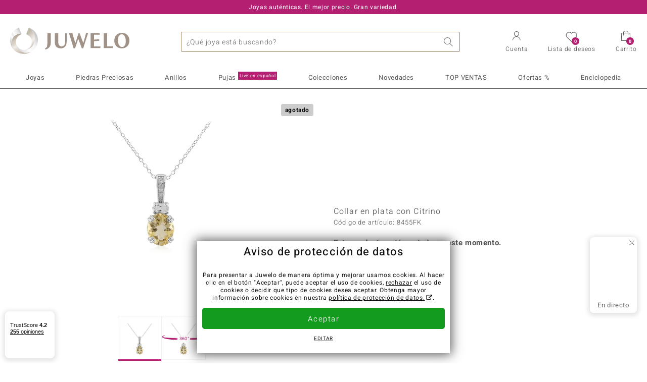

--- FILE ---
content_type: text/html;charset=utf-8
request_url: https://www.juwelo.es/collar-en-plata-con-citrino-8455fk/
body_size: 24826
content:
        <!DOCTYPE HTML>
        <html lang="es">
            <head>
                        <title>Collar en plata con Citrino-8455FK | Juwelo Joyas</title>
                    <meta charset="UTF-8"  />
                        <meta name="viewport" content="width=device-width, initial-scale=1"  />
                        <meta name="format-detection" content="telephone=no"  />
                        <meta name="robots" content="INDEX,FOLLOW"  />
                        <meta name="description" content="Joyas online con piedras preciosas certificadas al precio más bajo. Devoluciones gratis, cambio de talla gratis en anillos desde 49€. Primer pedido gastos de envío gratis."  />
                        <meta property="og:site_name" content="Juwelo"  />
                        <meta property="og:title" content="Collar en plata con Citrino-8455FK | Juwelo Joyas"  />
                        <meta property="og:type" content="website"  />
                        <meta property="og:url" content="https://www.juwelo.es/collar-en-plata-con-citrino-8455fk/"  />
                        <meta property="og:locale" content="es"  />
                        <meta property="og:description" content="Joyas online con piedras preciosas certificadas al precio más bajo. Devoluciones gratis, cambio de talla gratis en anillos desde 49€. Primer pedido gastos de envío gratis."  />
                            <link rel="preconnect" href="https://d37fhg2g6hio12.cloudfront.net" />
                                <link rel="shortcut icon" href="https://d37fhg2g6hio12.cloudfront.net/asset2/1f9194ee34d782eab2d18359301d90c6/img/favicon.png" />
                                <link rel="preload" href="https://d37fhg2g6hio12.cloudfront.net/asset2/127938b5bde4b26f08cb863bc3a4be12/fonts/Heebo/heebo-latin-300-normal.woff2" crossorigin="anonymous" as="font" type="font/woff2" />
                                <link rel="preload" href="https://d37fhg2g6hio12.cloudfront.net/asset2/dc8a07b2507e39892fd9a7fd7b8feb7f/fonts/Heebo/heebo-latin-400-normal.woff2" crossorigin="anonymous" as="font" type="font/woff2" />
                                <link rel="preload" href="https://d37fhg2g6hio12.cloudfront.net/asset2/d3d668ce420aa39a809332cfa20bee62/fonts/Heebo/heebo-latin-500-normal.woff2" crossorigin="anonymous" as="font" type="font/woff2" />
                                <link rel="preload" href="https://d37fhg2g6hio12.cloudfront.net/asset2/82e5cc309a8d624bcb724f49ead56f68/fonts/Heebo/heebo-latin-700-normal.woff2" crossorigin="anonymous" as="font" type="font/woff2" />
                                <link rel="preload" href="https://d37fhg2g6hio12.cloudfront.net/asset2/0c84e0ba4ac72aad09516339c2ac5bf6/fonts/Icons/icomoon0925.woff" crossorigin="anonymous" as="font" type="font/woff2" />
                                <link rel="dns-prefetch" href="https://www.googletagmanager.com" />
                                <link rel="dns-prefetch" href="https://www.google-analytics.com" />
                                <link rel="dns-prefetch" href="https://connect.facebook.net" />
                                <link rel="dns-prefetch" href="https://sslwidget.criteo.com" />
                                <link rel="stylesheet" href="https://d37fhg2g6hio12.cloudfront.net/asset2/156d68337ff396f2969e5b690f04b7b9/dist/css/product.css" media="screen" type="text/css" />
                                <link rel="modulepreload" href="https://d37fhg2g6hio12.cloudfront.net/asset2/a6653c219c005b29a3a4802b9958843b/dist/js/assets/overflow-y-hidden-jump-fix-CZoqk6Yf.js" />
                                <link rel="modulepreload" href="https://d37fhg2g6hio12.cloudfront.net/asset2/79d5cad43c17e035b9b66f446c984702/dist/js/assets/product-media--5Eimnhx.js" />
                                <link rel="preload" href="https://d37fhg2g6hio12.cloudfront.net/asset2/1635b96f839f53230bc0f66ed1965088/dist/css/frame-lazy.css" as="style" onload="this.onload=null;this.rel='stylesheet'" />
                                <style>
                    .flags .flag.birthday-product { display: none; } .flags .flag.birthday-product { display: none; }                </style>
                                <link rel="canonical" href="https://www.juwelo.es/collar-en-plata-con-citrino-8455fk/" />
                                <link rel="alternate" href="https://www.juwelo.dehttps://www.juwelo.es/collar-en-plata-con-citrino-8455fk/" lang="de" />
                                <link rel="alternate" href="https://www.juwelo.ithttps://www.juwelo.es/collar-en-plata-con-citrino-8455fk/" lang="it" />
                                <link rel="alternate" href="https://www.juwelo.nlhttps://www.juwelo.es/collar-en-plata-con-citrino-8455fk/" lang="nl" />
                                <link rel="alternate" href="https://www.juwelo.frhttps://www.juwelo.es/collar-en-plata-con-citrino-8455fk/" lang="fr" />
                                <link rel="alternate" href="https://www.juwelo.comhttps://www.juwelo.es/collar-en-plata-con-citrino-8455fk/" lang="en_GB" />
                            <script type="text/javascript" >(window.elumeo=window.elumeo||{}).is_mobile_device=((a) => /(android|bb\d+|meego).+mobile|avantgo|bada\/|blackberry|blazer|compal|elaine|fennec|hiptop|iemobile|ip(hone|od)|iris|kindle|lge |maemo|midp|mmp|mobile.+firefox|netfront|opera m(ob|in)i|palm( os)?|phone|p(ixi|re)\/|plucker|pocket|psp|series(4|6)0|symbian|treo|up\.(browser|link)|vodafone|wap|windows ce|xda|xiino/i.test(a)||/1207|6310|6590|3gso|4thp|50[1-6]i|770s|802s|a wa|abac|ac(er|oo|s\-)|ai(ko|rn)|al(av|ca|co)|amoi|an(ex|ny|yw)|aptu|ar(ch|go)|as(te|us)|attw|au(di|\-m|r |s )|avan|be(ck|ll|nq)|bi(lb|rd)|bl(ac|az)|br(e|v)w|bumb|bw\-(n|u)|c55\/|capi|ccwa|cdm\-|cell|chtm|cldc|cmd\-|co(mp|nd)|craw|da(it|ll|ng)|dbte|dc\-s|devi|dica|dmob|do(c|p)o|ds(12|\-d)|el(49|ai)|em(l2|ul)|er(ic|k0)|esl8|ez([4-7]0|os|wa|ze)|fetc|fly(\-|_)|g1 u|g560|gene|gf\-5|g\-mo|go(\.w|od)|gr(ad|un)|haie|hcit|hd\-(m|p|t)|hei\-|hi(pt|ta)|hp( i|ip)|hs\-c|ht(c(\-| |_|a|g|p|s|t)|tp)|hu(aw|tc)|i\-(20|go|ma)|i230|iac( |\-|\/)|ibro|idea|ig01|ikom|im1k|inno|ipaq|iris|ja(t|v)a|jbro|jemu|jigs|kddi|keji|kgt( |\/)|klon|kpt |kwc\-|kyo(c|k)|le(no|xi)|lg( g|\/(k|l|u)|50|54|\-[a-w])|libw|lynx|m1\-w|m3ga|m50\/|ma(te|ui|xo)|mc(01|21|ca)|m\-cr|me(rc|ri)|mi(o8|oa|ts)|mmef|mo(01|02|bi|de|do|t(\-| |o|v)|zz)|mt(50|p1|v )|mwbp|mywa|n10[0-2]|n20[2-3]|n30(0|2)|n50(0|2|5)|n7(0(0|1)|10)|ne((c|m)\-|on|tf|wf|wg|wt)|nok(6|i)|nzph|o2im|op(ti|wv)|oran|owg1|p800|pan(a|d|t)|pdxg|pg(13|\-([1-8]|c))|phil|pire|pl(ay|uc)|pn\-2|po(ck|rt|se)|prox|psio|pt\-g|qa\-a|qc(07|12|21|32|60|\-[2-7]|i\-)|qtek|r380|r600|raks|rim9|ro(ve|zo)|s55\/|sa(ge|ma|mm|ms|ny|va)|sc(01|h\-|oo|p\-)|sdk\/|se(c(\-|0|1)|47|mc|nd|ri)|sgh\-|shar|sie(\-|m)|sk\-0|sl(45|id)|sm(al|ar|b3|it|t5)|so(ft|ny)|sp(01|h\-|v\-|v )|sy(01|mb)|t2(18|50)|t6(00|10|18)|ta(gt|lk)|tcl\-|tdg\-|tel(i|m)|tim\-|t\-mo|to(pl|sh)|ts(70|m\-|m3|m5)|tx\-9|up(\.b|g1|si)|utst|v400|v750|veri|vi(rg|te)|vk(40|5[0-3]|\-v)|vm40|voda|vulc|vx(52|53|60|61|70|80|81|83|85|98)|w3c(\-| )|webc|whit|wi(g |nc|nw)|wmlb|wonu|x700|yas\-|your|zeto|zte\-/i.test(a.substr(0,4)))(navigator.userAgent||navigator.vendor||window.opera);(window.elumeo=window.elumeo||{}).decode_link=function(a){a.setAttribute('href', decodeURIComponent(atob(a.getAttribute('data-ool'))));a.removeAttribute('onmousedown');a.removeAttribute('ontouchstart');a.removeAttribute('onfocus');a.removeAttribute('data-ool');};window.dataLayer = window.dataLayer || [];function gtag() { dataLayer.push(arguments); }gtag('consent', 'default', {'ad_storage' : 'denied','ad_user_data' : 'denied','ad_personalization' : 'denied','analytics_storage' : 'denied'});window.uetq = window.uetq || [];window.uetq.push('consent', 'default', { 'ad_storage': 'denied' });window._uxa = window._uxa || [];window.ga4 = {products:{}};window.algolia = {queryID:null};window.hj=function(){};!function(f,b,e,v,n,t,s){if(f.fbq)return;n=f.fbq=function(){n.callMethod?n.callMethod.apply(n,arguments):n.queue.push(arguments)};if(!f._fbq)f._fbq=n;n.push=n;n.loaded=!0;n.version='2.0';n.queue=[];}(window, document);window.criteo_q = window.criteo_q || [];!function(){if(window.pintrk){return;}window.pintrk = function () {window.pintrk.queue.push(Array.prototype.slice.call(arguments))};var n = window.pintrk;n.queue = [];n.version = "3.0";}();document.addEventListener('alpine:bundle', () => {Alpine.store('session').updateState();Alpine.store('wishlist').setNumberOfItems(0);Alpine.store('wishlist').setProductIdsOnWishlist([]);Alpine.store('cart').setup("\/checkout2\/cart-json",0);Alpine.store('currency').setup([{"rate":0.9999999999999999,"name":"Euro","symbol":"\u20ac","code":"EUR","codeLower":"eur","isForeign":false,"shortPrefix":"\u20ac ","shortSuffix":",-","longPrefix":"\u20ac","longSuffix":"","commaSeparator":",","thousandSeparator":"."}],"EUR");});</script>
                        <script type="module" src="https://d37fhg2g6hio12.cloudfront.net/asset2/5ebd0f09b019e5bbb0b5f9711539df43/dist/js/assets/product-CBcghbek.js" ></script>
                        <script type="module" >import.meta.url;import("_").catch(()=>1);(async function*(){})().next();if(location.protocol!="file:"){window.__vite_is_modern_browser=true}</script>
                        <script type="module" >!function(){if(window.__vite_is_modern_browser)return;console.warn("vite: loading legacy chunks, syntax error above and the same error below should be ignored");var e=document.getElementById("vite-legacy-polyfill"),n=document.createElement("script");n.src=e.src,n.onload=function(){System.import(document.getElementById('vite-legacy-entry').getAttribute('data-src'))},document.body.appendChild(n)}();</script>
                        <script type="text/javascript" >window.tr_load_google_analytics = function() {var gts = document.createElement('script');gts.async = 1;gts.src = 'https://www.googletagmanager.com/gtag/js?id=G-KDC9WMQ461';document.getElementsByTagName("head")[0].appendChild(gts);gtag('js', new Date());};gtag('consent', 'update', {'analytics_storage' : 'granted'});gtag('config', "G-KDC9WMQ461", {"content_group":"product_view_2_sold_out"});gtag('set', 'user_properties', {'web_ab_tests':"",'web_buy_now':"disabled",'device_pixel_ratio':(window.devicePixelRatio !== undefined ? window.devicePixelRatio : 1).toFixed(1)});</script>
                        <script type="text/javascript" >window.tr_load_google_ads = function() {gtag('consent', 'update', {'ad_storage' : 'granted','ad_user_data' : 'granted','ad_personalization' : 'granted'});gtag('config', "AW-10868802530", {"anonymize_ip":true});};</script>
                        <script type="text/javascript" >window.tr_load_microsoft_ads = function() {    window.uetq.push('consent', 'default', { 'ad_storage': 'granted' });    (function(w,d,t,r,u){var f,n,i;w[u]=w[u]||[],f=function(){var o={ti:"5214024", enableAutoSpaTracking: true};o.q=w[u],w[u]=new UET(o),w[u].push("pageLoad")},n=d.createElement(t),n.src=r,n.async=1,n.onload=n.onreadystatechange=function(){var s=this.readyState;s&&s!=="loaded"&&s!=="complete"||(f(),n.onload=n.onreadystatechange=null)},i=d.getElementsByTagName(t)[0],i.parentNode.insertBefore(n,i)})(window,document,"script","//bat.bing.com/bat.js","uetq");};</script>
                        <script type="text/javascript" >window.tr_load_content_square = function() {};</script>
                        <script type="text/javascript" >window.tr_load_rtb_house = function() {};</script>
                        <script type="text/javascript" >window.tr_load_criteo = function() {var script = document.createElement('script');script.src = '//static.criteo.net/js/ld/ld.js';script.async = 'true';document.head.appendChild(script);};window.criteo_q.push({ event: "setAccount", account: "48834"},{ event: "setSiteType", type: window.elumeo.is_mobile_device ? "m" : "d"});</script>
                        <script type="text/javascript" >
window.ga4.products = {
"8455FK":{"item_id":"8455FK","item_name":"Collar en plata con Citrino","affiliation":"ES","currency":"EUR","price":29,"item_brand":"juwelo","item_category":"halsketten","item_category4":"3"}
,"6473BZ":{"item_id":"6473BZ","item_name":"Colgante en plata con Citrino multicolor","affiliation":"ES","currency":"EUR","price":69,"item_brand":"juwelo","item_category":"anhaenger","item_category2":"PS","item_category4":"R, 3"}
,"7147SL":{"item_id":"7147SL","item_name":"Colgante en plata con Citrino","affiliation":"ES","currency":"EUR","price":69,"item_brand":"juwelo","item_category":"anhaenger","item_category2":"PS","item_category4":"R, 3"}
,"1167OO":{"item_id":"1167OO","item_name":"Colgante en plata con Berilo amarillo","affiliation":"ES","currency":"EUR","price":39,"item_brand":"juwelo","item_category":"anhaenger","item_category2":"PS","item_category4":"R, 3"}
,"7234HP":{"item_id":"7234HP","item_name":"Colgante en plata con Cuarzo oliva","affiliation":"ES","currency":"EUR","price":79,"item_brand":"mega","item_category":"anhaenger","item_category2":"SS","item_category4":"R, 3"}
,"4166QB":{"item_id":"4166QB","item_name":"Collar en oro con Diamante amarillo SI2 (CIRARI)","affiliation":"ES","currency":"EUR","price":1999,"item_brand":"cirari","item_category":"halsketten","item_category2":"YW","item_category4":"R"}
,"1365EB":{"item_id":"1365EB","item_name":"Colgante en plata con Quarzo limón","affiliation":"ES","currency":"EUR","price":39,"item_brand":"juwelo","item_category":"anhaenger","item_category2":"SS","item_category4":"R, 3"}
,"1330RU":{"item_id":"1330RU","item_name":"Colgante en plata con Quarzo limón","affiliation":"ES","currency":"EUR","price":29,"item_brand":"juwelo","item_category":"anhaenger","item_category2":"PS","item_category4":"R, 3"}
,"2166LR":{"item_id":"2166LR","item_name":"Colgante en plata con Cuarzo del Ouro Verde","affiliation":"ES","currency":"EUR","price":129,"item_brand":"juwelo","item_category":"anhaenger","item_category2":"PS","item_category4":"R, 3"}
,"6547OY":{"item_id":"6547OY","item_name":"Colgante en plata con Cuarzo del Ouro Verde","affiliation":"ES","currency":"EUR","price":99,"item_brand":"juwelo","item_category":"anhaenger","item_category2":"PS","item_category4":"S, R, 3","item_category5":199}
,"1335HL":{"item_id":"1335HL","item_name":"Colgante en plata con Citrino","affiliation":"ES","currency":"EUR","price":79,"item_brand":"juwelo","item_category":"anhaenger","item_category2":"PS","item_category4":"S, R, 3","item_category5":99}
,"6266JD":{"item_id":"6266JD","item_name":"Colgante en plata con Turmalina cuprífera","affiliation":"ES","currency":"EUR","price":69,"item_brand":"juwelo","item_category":"anhaenger","item_category2":"PS","item_category4":"S, R, 3, L","item_category5":70}
,"3297WU":{"item_id":"3297WU","item_name":"Colgante en plata con Tanzanita amarilla sin calentar","affiliation":"ES","currency":"EUR","price":199,"item_brand":"chefsache","item_category":"anhaenger","item_category2":"PS","item_category4":"S, R, 3","item_category5":249}
,"2661EA":{"item_id":"2661EA","item_name":"Colgante en platino con Berilo dorado","affiliation":"ES","currency":"EUR","price":149,"item_brand":"juwelo","item_category":"anhaenger","item_category2":"PT","item_category4":"S, R, 3","item_category5":199}
,"7021QJ":{"item_id":"7021QJ","item_name":"Colgante en plata con Quarzo limón","affiliation":"ES","currency":"EUR","price":39,"item_brand":"juwelo","item_category":"anhaenger","item_category2":"SS","item_category4":"S, R, 3, L","item_category5":49}
,"4167EI":{"item_id":"4167EI","item_name":"Colgante en plata con Citrino (Annette classic)","affiliation":"ES","currency":"EUR","price":179,"item_brand":"annette_classic","item_category":"anhaenger","item_category2":"SS","item_category4":"S, R, 3","item_category5":299}
};
</script>
                        <script type="application/ld+json" >{"@context":"https:\/\/schema.org\/","@type":"OnlineStore","name":"Juwelo","url":"https:\/\/www.juwelo.es","logo":"https:\/\/d37fhg2g6hio12.cloudfront.net\/asset2\/16b1a456c7bd318335b984a5c832f85e\/img\/logo-juwelo.svg","hasMerchantReturnPolicy":{"@type":"MerchantReturnPolicy","applicableCountry":["DE","NL","FR","MC","ES","AT","BE","BG","CH","DK","EE","FI","GR","HR","IE","IT","LV","LT","LU","PL","PT","RO","SE","SK","SI","CZ","HU","CY"],"returnPolicyCountry":"DE","returnPolicyCategory":"https:\/\/schema.org\/MerchantReturnFiniteReturnWindow","merchantReturnDays":14,"returnFees":"https:\/\/schema.org\/FreeReturn","returnMethod":"https:\/\/schema.org\/ReturnByMail","refundType":[["https:\/\/schema.org\/FullRefund","https:\/\/schema.org\/StoreCreditRefund"]]},"vatId":"DE202087413","sameAs":["https:\/\/www.facebook.com\/juwelo.es#","https:\/\/www.instagram.com\/juwelo.es\/"],"contactPoint":[{"@type":"ContactPoint","telephone":"+49-800-227-44-13","contactOption":"TollFree","contactType":"customer service","email":"atencionalcliente@juwelo.es","areaServed":["DE"]},{"@type":"ContactPoint","telephone":"+34-910-757-329","contactOption":"TollFree","contactType":"customer service","email":"atencionalcliente@juwelo.es","areaServed":["ES"]},{"@type":"ContactPoint","telephone":"+33-176-541036","contactOption":"TollFree","contactType":"customer service","email":"atencionalcliente@juwelo.es","areaServed":["FR"]},{"@type":"ContactPoint","telephone":"+39-06-89970061","contactOption":"TollFree","contactType":"customer service","email":"atencionalcliente@juwelo.es","areaServed":["IT"]},{"@type":"ContactPoint","telephone":"+31-02-04990158","contactOption":"TollFree","contactType":"customer service","email":"atencionalcliente@juwelo.es","areaServed":["NL"]},{"@type":"ContactPoint","telephone":"+800-410-40000","contactOption":"TollFree","contactType":"customer service","email":"atencionalcliente@juwelo.es","areaServed":["SE","SK","PT","MC","LU","GR","DK","CZ"]},{"@type":"ContactPoint","telephone":"+32-03-2884917","contactOption":"TollFree","contactType":"customer service","email":"atencionalcliente@juwelo.es","areaServed":["BE"]},{"@type":"ContactPoint","telephone":"+43-800-2020260","contactOption":"TollFree","contactType":"customer service","email":"atencionalcliente@juwelo.es","areaServed":["AT"]},{"@type":"ContactPoint","telephone":"+41-800-2020260","contactOption":"TollFree","contactType":"customer service","email":"atencionalcliente@juwelo.es","areaServed":["CH"]}]}</script>
                        </head>
            <body class="es" 
x-data="{ scrollLock: false, atTop: true }"
:class="atTop || &#039;scrolled&#039;"
@modal-open.window="scrollLock=true"
@modal-closed.window="scrollLock=false"
@scroll.window="atTop = (window.pageYOffset &gt; 20 ? false : true)"
data-delivery-country="es"
:data-currency="$store.currency.selectedCurrency.codeLower">
                        <header
            x-data="header"
            :data-layer="activeLayer"
            @search-suggest-show="openSearch()"
            @search-suggest-hide="close()"
            @menu-close="close()"
            @click.outside="close()"
            id="top"
        >
                        <p class="c-usp">
                <span>Joyas auténticas. El mejor precio. Gran variedad.</span>
                <span>Su experto en joyas con piedras preciosas certificadas</span>
                <span>¡Gastos de envío gratuitos en pedidos a partir de 79€!</span>
                <span><span class="hotline">Teléfono Gratuito <strong><a href="tel:910757329">910 757 329</a></strong></span><a class="mail" href="/contacto/" title="Contacto"><span class="email-icon"></span></a></span>
                <span>Como nuevo cliente su 1er pedido está libre de gastos de envío.</span>
            </p>
            <section class="main" x-data="searchSuggest(&quot;&quot;)">
                <h1 class="logo">
                    <a href="/">
                        <img src="https://d37fhg2g6hio12.cloudfront.net/asset2/16b1a456c7bd318335b984a5c832f85e/img/logo-juwelo.svg"
                             alt="Juwelo"
                        >
                    </a>
                </h1>
                
                <form class="c-search" 
                      action="/search/init"
                      method="post"
                      aria-labelledby="search-submit-button"
                >
                    <label for="header-search-input">Buscar</label>
                    <input type="search"
                           name="query"
                           id="header-search-input"
                           placeholder="¿Qué joya está buscando?"
                           x-model="query"
                           @focus="focus()"
                           data-cs-capture
                    >
                    <span class="clear-search" @click="clearSearch()"></span>
                    <button type="submit" title="Buscar" id="search-submit-button">
                        Buscar                    </button>
                </form>
                
                <div class="c-suggests" 
                     x-show="showSuggest"
                     x-ref="suggestResultTemplate"
                ><div></div></div>

                <span role="button" class="menu" @click="openMenu()">
                    <span class="lines lines-1"></span>
                    <span class="lines lines-2"></span>
                    <span class="text">Menú</span>
                </span>
                <span role="button" class="account" @click="openAccount()">
                    <span class="icon"></span>
                                        <span class="text">Cuenta</span>
                </span>
                <a role="button" class="wishlist"
                                            @click.prevent="openWishList()"
                        href="#"
                                        >
                    <span class="icon"></span>
                    <span class="bubble wishlist-items-amount" x-text="$store.wishlist.numberOfItems">0</span>
                    <span class="text">Lista de deseos</span>
                </a>
                <a role="button" class="cart" href="javascript:void(0)" data-ool="JTJGY2hlY2tvdXQlMkZjYXJ0JTJG" onmousedown="elumeo.decode_link(this)" ontouchstart="elumeo.decode_link(this)" onfocus="elumeo.decode_link(this)">
                    <span class="icon"></span>
                    <span class="bubble cart-items-amount"
                          x-text="$store.cart.state.numberOfItems"
                    >0</span>
                    <span class="text">Carrito</span>
                </a>
                        <form class="c-header-login"
              action="/customer/account/loginPost/"
              method="post"
              x-data="{ 'email' : '', 'password' : '', 'isSubmit' : false }"
              @submit="isSubmit = true; if(email === '' || password === '') { $event.preventDefault(); }"
        >
            <span class="close" @click="close()">x</span>
            <input type="hidden" value="" name="form_key">
            <input type="hidden" value="1" name="is_mini_login">
            <input type="hidden" value="1" name="login[auto]">
            <p x-show="showWishlistRequiresLoginNote">Inicie sesión o cree una cuenta para añadir productos a su lista de deseos.</p>
            <h3>Cuenta</h3>
            <div class="input-box">
                <input type="email"
                       name="login[username]"
                       id="mini-login"
                       class="input-text required-entry validate-email"
                       placeholder=" "
                       x-model="email"
                >
                <p x-show="email === '' && isSubmit"
                   class="validation-advice validation-advice-email"
                >Introduzca su dirección de correo electrónico</p>
                <label for="mini-login">Correo electrónico</label>
            </div>
            <div class="input-box" x-data="{show : true}">
                <input type="password"
                       :type="show ? 'password' : 'text'"
                       name="login[password]"
                       id="mini-password"
                       class="input-text required-entry validate-password"
                       placeholder=" "
                       x-model="password"
                >
                <p x-show="password === '' && isSubmit"
                   class="validation-advice validation-advice-password"
                >Ingrese una contraseña válida</p>
                <label for="mini-password">Contraseña</label>
                <span class="toggle-password" @click="show = !show"></span>
            </div>
            <button type="submit" class="btn" id="mini_login_button">Entrar</button>
            <a class="secondary" href="javascript:void(0)" data-ool="JTJGY3VzdG9tZXIlMkZhY2NvdW50JTJGZm9yZ290cGFzc3dvcmQlMkY=" onmousedown="elumeo.decode_link(this)" ontouchstart="elumeo.decode_link(this)" onfocus="elumeo.decode_link(this)">
                ¿Ha olvidado la contraseña?            </a>
            <a class="secondary" href="javascript:void(0)" data-ool="JTJGYWNjb3VudCUyRmVtYWlsLWxvZ2lu" onmousedown="elumeo.decode_link(this)" ontouchstart="elumeo.decode_link(this)" onfocus="elumeo.decode_link(this)">
                Iniciar sesión con e-mail            </a>
            <h3>¿Todavía no eres cliente?</h3>
            <a class="button" href="javascript:void(0)" data-ool="JTJGY3VzdG9tZXIlMkZhY2NvdW50JTJGY3JlYXRlJTJG" onmousedown="elumeo.decode_link(this)" ontouchstart="elumeo.decode_link(this)" onfocus="elumeo.decode_link(this)">Crear una Cuenta</a>
        </form>
                    </section>

            <nav class="header-nav"
                 x-data="{ 
                    isMobileMenu: false,
                    child: null, 
                    tab: null,
                    onMenuClick(child, tab, event) {
                        if(!this.isMobileMenu) {
                           return;
                        }
                        event.preventDefault();
                        this.child = child;
                        this.tab = tab;
                    }
                 }"
                 @mobile-menu-open.window="isMobileMenu=true"
            >
                <ul class="default-categories">
                            <li><a href="/joyas/">Joyas</a></li>
        <li><a href="/ofertas/">Ofertas %</a></li>
        <li><a href="/joyas-live/">Pujas<sup>Live en español</sup></a></li>
        <li><a href="/piedras-preciosas/">Piedras Preciosas</a></li>
        <li><a href="/joyas-regalo/">Ideas Regalos 💝</a></li>
        <li><a href="/juwelo-colecciones/">Colecciones</a></li>
        <li><a href="/lo-mejor-de-la-semana/">TOP VENTAS</a></li>
        <li><a href="/novedades/">Novedades</a></li>
        <li><a href="/informacion-general/">Enciclopedia</a></li>
                        </ul>
                        <ul class="tree" :class="child ? child : ''">
            <li class="close-menu" @click="$dispatch('menu-close'); child = false; tab = false;">cerrar</li>
            <li class="close-sub" @click="child = false;">volver</li>
            <li class="children-jewelry" :class="tab ? tab : ''">
                <a class="toggle-link"
                   href="/joyas/"
                   @click="onMenuClick('jewelry', 'types', $event)"
                >
                    <i>&#xe914;</i>Joyas
                </a>
                <ul>
                    <li class="types">
                        <span class="tab-link" @click="tab = 'types'">Tipo de joyas</span>
                        <ul>
                            <li><a href="#" data-obcl="L2pveWFzLw==" title="Joyas" class="mobile">Joyas</a></li>
<li><a href="#" data-obcl="L2FuaWxsb3MtbXVqZXIv" title="Anillos de mujer">Anillos de mujer</a></li>
<li><a href="#" data-obcl="L2FuaWxsb3MtZGUtaG9tYnJlLw==" title="Anillos de hombre">Anillos de hombre</a></li>
<li><a href="#" data-obcl="L3BlbmRpZW50ZXMv" title="Pendientes">Pendientes</a></li>
<li><a href="#" data-obcl="L2NvbGdhbnRlcy8=" title="Colgantes">Colgantes</a></li>
<li><a href="#" data-obcl="L2NvbGxhcmVzLw==" title="Collares">Collares</a></li>
<li><a href="#" data-obcl="L2JyYXphbGV0ZXMv" title="Brazaletes">Brazaletes</a></li>
<li><a href="#" data-obcl="L2NhZGVuYXMv" title="Cadenas">Cadenas</a></li>
<li><a href="#" data-obcl="L2FjY2Vzb3Jpb3Mv" title="Accesorios">Accesorios</a></li>                        </ul>
                    </li>
                    <li class="designs">
                        <span class="tab-link" @click="tab = 'designs';">Diseño</span>
                        <ul>
                            <li><a href="#" data-obcl="L2pveWFzLz9kZXNpZ25fdHlwZXM9NQ==" title="Solitario">Solitario</a></li>
<li><a href="#" data-obcl="L2pveWFzLz9kZXNpZ25fdHlwZXM9OA==" title="Solitario con piedras preciosas">Solitario con piedras preciosas</a></li>
<li><a href="#" data-obcl="L2pveWFzLz9kZXNpZ25fdHlwZXM9Mw==" title="Agrupadas">Agrupadas</a></li>
<li><a href="#" data-obcl="L2pveWFzLz9kZXNpZ25fdHlwZXM9NA==" title="Trilogía">Trilogía</a></li>
<li><a href="#" data-obcl="L2pveWFzLz9kZXNpZ25fdHlwZXM9Nw==" title="Cuadro">Cuadro</a></li>
<li><a href="#" data-obcl="L2pveWFzLz9kZXNpZ25fdHlwZXM9OQ==" title="Cinta">Cinta</a></li>
<li><a href="#" data-obcl="L2FuaWxsb3MtY29jdGVsLw==" title="Coctél">Coctél</a></li>
<li><a href="#" data-obcl="L2V0ZXJuaXR5LWFuaWxsb3Mv" title="Eternity">Eternity</a></li>
<li><a href="#" data-obcl="L2pveWFzLWRpc2Vuby1hbmltYWwv" title="Animales">Animales</a></li>
<li><a href="#" data-obcl="L2pveWVyaWEtdGVtYXRpY2Ev" title="Joyería Temática">Joyería Temática</a></li>
<li><a href="#" data-obcl="L2NvbGxhcmVzLWJvbGl0YXMv" title="Collares-bolitas">Collares-bolitas</a></li>                        </ul>
                    </li>
                    <li class="metals">
                        <span class="tab-link" @click="tab = 'metals';">Metal precioso</span>
                        <ul>
                            <li><a href="#" data-obcl="L2pveWFzLW9yby8=" title="Joyas de Oro">Joyas de Oro</a></li>
<li><a href="#" data-obcl="L2FuaWxsb3Mtb3JvLw==" title="Anillos de oro">&diams; Anillos de oro</a></li>
<li><a href="#" data-obcl="L3BlbmRpZW50ZXMtb3JvLw==" title="Pendientes de oro">&diams; Pendientes de oro</a></li>
<li><a href="#" data-obcl="L2NvbGdhbnRlcy1vcm8v" title="Colgantes de oro">&diams; Colgantes de oro</a></li>
<li><a href="#" data-obcl="L2JyYXphbGV0ZXMtb3JvLw==" title="Brazaletes de oro">&diams; Brazaletes de oro</a></li>
<li><a href="#" data-obcl="L2NhZGVuYXMtb3JvLw==" title="Cadenas de oro">&diams; Cadenas de oro</a></li>
<li>&nbsp;</li>
<li><a href="#" data-obcl="L2pveWFzLXBsYXRhLw==" title="Joyas de Plata">Joyas de Plata</a></li>
<li><a href="#" data-obcl="L2FuaWxsb3MtcGxhdGEv" title="Anillos de plata">&diams; Anillos de plata</a></li>
<li><a href="#" data-obcl="L3BlbmRpZW50ZXMtcGxhdGEv" title="Pendientes de plata">&diams; Pendientes de plata</a></li>
<li><a href="#" data-obcl="L2NvbGdhbnRlcy1wbGF0YS8=" title="Colgantes de plata">&diams; Colgantes de plata</a></li>
<li><a href="#" data-obcl="L2JyYXphbGV0ZXMtcGxhdGEv" title="Brazaletes de plata">&diams; Brazaletes de plata</a></li>
<li><a href="#" data-obcl="L2NvbGxhcmVzLXBsYXRhLw==" title="Collares de plata">&diams; Collares de plata</a></li>
<li>&nbsp;</li>
<li><a href="#" data-obcl="L2pveWVyaWEtY29uLXBsYXRpbm8v" title="Joyas de platino">Joyas de Platino</a></li>                        </ul>
                    </li>
                    <li class="sizes">
                        <span class="tab-link" @click="tab = 'sizes';">Talla del anillo</span>
                        <ul>
                            <li><a href="#" data-obcl="L2FuaWxsb3MtdGFsbGEtMTE=" title="Medida de anillo 11">Medida de anillo 11</a></li>
<li><a href="#" data-obcl="L2FuaWxsb3MtdGFsbGEtMTQ=" title="Medida de anillo 14">Medida de anillo 14</a></li>
<li><a href="#" data-obcl="L2FuaWxsb3MtdGFsbGEtMTc=" title="Medida de anillo 17">Medida de anillo 17</a></li>
<li><a href="#" data-obcl="L2FuaWxsb3MtdGFsbGEtMjA=" title="Medida de anillo 20">Medida de anillo 20</a></li>
<li><a href="#" data-obcl="L2FuaWxsb3MtdGFsbGEtMjM=" title="Medida de anillo 23">Medida de anillo 23</a></li>
<li><a href="#" data-obcl="L2FuaWxsb3MtdGFsbGEtMjY=" title="Medida de anillo 26">Medida de anillo 26</a></li>
<li><a href="#" data-obcl="L2FuaWxsb3MtdGFsbGEtMjk=" title="Medida de anillo 29">Medida de anillo 29</a></li>
<li><a href="#" data-obcl="L2NyZWF0aW9uLw==" title="Creation">Creation<sup>Nuevo</sup></a></li>
<li><a href="#" data-obcl="L21lZGlkYS1kZWwtYW5pbGxvLw==" title="Medida del anillo">Medida del anillo</a></li>                        </ul>
                    </li>
                    <li class="nav-promo-block nav-promo-block-jewelry"></li>
                </ul>
            </li>
            <li class="children-gems" :class="tab ? tab : ''">
                <a class="toggle-link"
                   href="/piedras-preciosas/"
                   @click="onMenuClick('gems', 'famous', $event)"
                >
                    <i>&#xe90d;</i>Piedras Preciosas
                </a>
                <ul>
                    <li class="top">
                        <span class="tab-link" @click="tab = 'top';">Piedras preciosas superiores</span>
                        <ul>
                            <li class="column"><a class="diamant" href="/joyas-diamantes/" title="Diamante">Diamante</a></li>
<li class="column"><a class="smaragd" href="/joyas-esmeraldas/" title="Esmeralda">Esmeralda</a></li>
<li class="column"><a class="opal" href="/joyas-opalo/" title="Ópalo">Ópalo</a></li>
<li class="column"><a class="saphir" href="/joyas-zafiro/" title="Zafiro">Zafiro</a></li>
<li class="column"><a class="rubin" href="/joyas-rubi/" title="Rubí">Rubí</a></li>                        </ul>
                    </li>
                    <li class="famous">
                        <span class="tab-link" @click="tab = 'famous';">Piedra preciosa favorita</span>
                        <ul>
                            <li class="all"><a href="/piedras-preciosas/" title="todas las gemas">todas las gemas</a></li>
                            <li class="column"><a class="diamant sans-serif-bold" href="/collectors-edition/" title="Piedras preciosas sueltas">Piedras preciosas sueltas</a></li>
<li class="column"><a class="turmalin-katzenauge" href="/piedras-efecto-ojo-de-gato/" title="Efecto ojo de gato">Efecto ojo de gato</a></li>
<li class="column"><a class="stern-saphir" href="/piedras-efecto-estrella/" title="Efecto estrella">Efecto estrella</a></li>
<li class="column"><a class="amethyst" href="/joyas-amatista/" title="Amatista">Amatista</a></li>
<li class="column"><a class="aquamarin" href="/joyas-aguamarina/" title="Aguamarina">Aguamarina</a></li>
<li class="column"><a class="granat" href="/joyas-granate/" title="Granate">Granate</a></li>
<li class="column"><a class="peridot" href="/joyas-peridoto/" title="Peridoto">Peridoto</a></li>
<li class="column"><a class="mondstein" href="/joyas-piedra-luna/" title="Piedra de luna">Piedra de luna</a></li>
<li class="column"><a class="tansanit" href="/joyas-tanzanita/" title="Tanzanita">Tanzanita</a></li>
<li class="column"><a class="topas" href="/joyas-topacio/" title="Topacio">Topacio</a></li>
<li class="column"><a class="turmalin" href="/joyas-turmalina/" title="Turmalina">Turmalina</a></li>
<li class="column"><a class="zirkon" href="/joyas-zircon/" title="Zircon">Zircon</a></li>                            <li class="all"><a href="/piedras-preciosas/" title="todas las gemas">todas las gemas</a></li>
                        </ul>
                    </li>
                    <li class="colors">
                        <span class="tab-link" @click="tab = 'colors';">Piedras preciosas por color</span>
                        <ul>
                            <li class="column"><a class="rubin" href="/piedras-rojas/">Rojo</a></li>
<li class="column"><a class="kunzit" href="/piedras-violeta/">Violeta</a></li>
<li class="column"><a class="saphir" href="/piedras-azules/">Azul</a></li>
<li class="column"><a class="smaragd" href="/piedras-verdes/">Verde</a></li>
<li class="column"><a class="beryll" href="/piedras-amarillas/">Amarillo</a></li>                            <li class="all"><a href="/piedras-preciosas/" title="todas las gemas">todas las gemas</a></li>
                        </ul>
                    </li>
                    <li class="all">
                        <a href="/piedras-preciosas/" title="todas las gemas">todas las gemas</a>
                    </li>
                </ul>
            </li>
            <li class="no-children-rings"><a href="/anillos/"><i>&#xe914;</i>Anillos</a></li>
            <li class="children-live" :class="tab ? tab : ''">
                <a class="toggle-link"
                   href="/joyas-live/"
                   @click="onMenuClick('live', 'auctions', $event)"
                >
                    <i>&#xe90f</i>Pujas <sup class="disrupter">Live en español</sup>
                </a>
                <ul>
                    <li class="auctions">
                        <span class="tab-link" @click="tab = 'auctions';">TV Ofertas</span>
                        <ul>
                            <li><a href="#" data-obcl="L2pveWFzLWxpdmUv" title="Subasta Live">Joyas Live</a></li>
<li><a href="#" data-obcl="L3Bhc3Qtc2hvd3Mv" title="Joyas live recientes">Joyas live recientes</a></li>
<li><a href="#" data-obcl="L3Byb2dyYW1hY2lvbi8=" title="Programación">Programación</a></li>
<li><a href="#" data-obcl="L2NhbmFsLTI=" title="Joyas de Plata" class="new">Joyas de Plata</a></li>
<li><a href="#" data-obcl="L2NhbmFsLTM=" title="Joyas de oro" class="new">Joyas de oro</a></li>
<li><a href="#" data-obcl="L2NhbmFsLTQ=" title="Mejores ofertas" class="new">Mejores ofertas</a></li>                        </ul>
                    </li>
                    <li class="about">
                        <span class="tab-link" @click="tab = 'about';">Juwelo</span>
                        <ul>
                            <li><a href="#" data-obcl="L3JlY2VwY2lvbi1qdXdlbG8v" title="Recepci&oacute;n Sat&eacute;lite">Recepci&oacute;n Sat&eacute;lite</a></li>
<li><a href="#" data-obcl="L3B1amFzLWNvbW8tZnVuY2lvbmEv" title="C&oacute;mo funciona">C&oacute;mo funciona</a></li>
<li><a href="#" data-obcl="L2NyZWF0aW9uLWNvbW8tZnVuY2lvbmEv" title="Nuestra gama Creation">Nuestra gama Creation</a></li>                        </ul>
                    </li>
                    <li class="nav-promo-block nav-promo-block-juwelo-tv"></li>
                </ul>
            </li>
            <li class="children-brands" :class="tab ? tab : ''">
                <a class="toggle-link"
                   href="/juwelo-colecciones/"
                   @click="onMenuClick('brands', null, $event)"
                >
                    <i>&#xe90e;</i>Colecciones
                </a>
                <div>
                    <a href="/juwelo-colecciones/">Todas las colecciones</a>
                            <ul class="column">
            <li><a title="AMAYANI" href="#" data-obcl="L2FtYXlhbmkv">AMAYANI</a></li><li><a title="Adela Gold" href="#" data-obcl="L2FkZWxhLWdvbGQv">Adela Gold</a></li><li><a title="Annette with Love" href="#" data-obcl="L2FubmV0dGUv">Annette with Love</a></li><li><a title="Art of Nature" href="#" data-obcl="L2FydC1vZi1uYXR1cmUv">Art of Nature</a></li><li><a title="Bali Barong" href="#" data-obcl="L2JhbGktYmFyb25nLw==">Bali Barong</a></li><li><a title="Cirari" href="#" data-obcl="L2NpcmFyaS8=">Cirari</a></li><li><a title="Collectors Edition" href="#" data-obcl="L2NvbGxlY3RvcnMtZWRpdGlvbi8=">Collectors Edition</a></li><li><a title="Custodana" href=#" data-obcl="L2N1c3RvZGFuYS8=">Custodana</a></li><li><a title="Dagen" href="#" data-obcl="L2RhZ2VuLw==">Dagen</a></li><li><a title="Dallas Prince" href="#" data-obcl="L2RhbGxhcy1wcmluY2Uv">Dallas Prince</a></li>        </ul>
        <ul class="column">
            <li><a title="Desert Chic" href="#" data-obcl="L2Rlc2VydC1jaGljLw==">Desert Chic</a></li><li><a title="Designed in Berlin" href="#" data-obcl="L2Rlc2lnbmVkLWluLWJlcmxpbi8=">Designed in Berlin</a></li><li><a title="Gavin Linsell" href=#" data-obcl="L2dhdmluLWxpbnNlbGwv">Gavin Linsell</a></li><li><a title="Gems en Vogue" href=#" data-obcl="L2dlbXMtZW4tdm9ndWUv">Gems en Vogue</a></li><li><a title="Handmade in Italy" href="#" data-obcl="L2hhbmRtYWRlLWluLWl0YWx5Lw==">Handmade in Italy</a></li><li><a title="Joias do Paraíso" href="#" data-obcl="L2pvaWFzLWRvLXBhcmFpc28v">Joias do Paraíso</a></li><li><a title="Juwelo Classics" href="#" data-obcl="L2p1d2Vsby1jbGFzc2ljcy8=">Juwelo Classics</a></li><li><a title="Mark Tremonti" href="#" data-obcl="L21hcmstdHJlbW9udGkv">Mark Tremonti</a></li><li><a title="Miss Juwelo" href="#" data-obcl="L21pc3MtanV3ZWxvLw==">Miss Juwelo</a></li><li><a title="Molloy Gems" href="#" data-obcl="L21vbGxveS1nZW1zLw==">Molloy Gems</a></li>        </ul>
        <ul class="column">
            <li><a title="Molloy Gems" href="#" data-obcl="L21vbGxveS1nZW1zLw==">Molloy Gems</a></li><li><a title="Monosono Collection" href="#" data-obcl="L21vbm9zb25vLWNvbGxlY3Rpb24v">Monosono Collection</a></li><li><a title="Pallanova" href=#" data-obcl="L3BhbGxhbm92YS8=">Pallanova</a></li><li><a title="Remy Rotenier" href=#" data-obcl="L3JlbXktcm90ZW5pZXIv">Remy Rotenier</a></li><li><a title="Ryia" href="#" data-obcl="L3JpeWEv">Riya</a></li><li><a title="Suhana" href="#" data-obcl="L3N1aGFuYS8=">Suhana</a></li><li><a title="TPC" href="#" data-obcl="L3RwYy8=">TPC</a></li><li><a title="Vitale Minerale" href="#" data-obcl="L3ZpdGFsZS1taW5lcmFsZS8=">Vitale Minerale</a></li><li><a title="de Melo" href="#" data-obcl="L2RlLW1lbG8v">de Melo</a></li>        </ul>
                            <div class="nav-promo-block nav-promo-block-juwelo-brands"></div>
                </div>
            </li>
            <li class="no-children-new"><a href="/novedades/"><i>&#xe911;</i>Novedades</a></li>
            <li class="no-children-single-pieces"><a href="/lo-mejor-de-la-semana/"><i>&#xe914;</i>TOP VENTAS</a></li>
            <li class="no-children-sale"><a href="/ofertas/"><i>&#xe912;</i>Ofertas %</a></li>
            <li class="children-lexicon" :class="tab ? tab : ''">
                <a class="toggle-link"
                   href="/informacion-general/"
                   @click="onMenuClick('lexicon', 'gems', $event)"
                ><i>&#xe902;</i>Enciclopedia</a>
                <ul>
                    <li class="gems">
                        <span class="tab-link" @click="tab = 'gems';">Piedras preciosas A-Z</span>
                        <ul x-data="{ collapsed : true }" class="collapsable" :class="collapsed ? 'collapsed' : ''">
                            <li><a title="Ágata" href="#" data-obcl="L2FnYXRhLw==">Ágata</a></li>
    <li><a title="Aguamarina" href="#" data-obcl="L2FndWFtYXJpbmEv">Aguamarina</a></li>
    <li><a title="Alejandrita" href="#" data-obcl="L2FsZWphbmRyaXRhLw==">Alejandrita </a></li>
    <li><a title="Amatista" href="#" data-obcl="L2FtYXRpc3RhLw==">Amatista</a></li>
    <li><a title="Ámbar" href="#" data-obcl="L2FtYmFyLw==">Ámbar</a></li>
    <li><a title="Ametrino" href="#" data-obcl="L2FtZXRyaW5vLw==">Ametrino</a></li>
    <li><a title="Andalucita" href="#" data-obcl="L2FuZGFsdWNpdGEv">Andalucita</a></li>
    <li><a title="Apatita" href="#" data-obcl="L2FwYXRpdGEv">Apatita</a></li>
    <li><a title="Berilo" href="#" data-obcl="L2Jlcmlsby8=">Berilo</a></li>
    <li><a title="Calcedonia" href="#" data-obcl="L2NhbGNlZG9uaWEv">Calcedonia</a></li>
    <li><a title="La Cianita" href="#" data-obcl="L2NpYW5pdGEv">Cianita</a></li>
    <li><a title="Citrino" href="#" data-obcl="L2NpdHJpbm8v">Citrino</a></li>
    <li><a title="Cornalina" href="#" data-obcl="L2Nvcm5hbGluYS8=">Cornalina</a></li>
    <li><a title="Cuarzo" href="#" data-obcl="L2N1YXJ6by8=">Cuarzo</a></li>
    <li><a title="Cuncita" href="#" data-obcl="L2N1bmNpdGEv">Cuncita</a></li>
    <li><a title="Demantoide" href="#" data-obcl="L2RlbWFudG9pZGUv">Demantoide</a></li>
    <li><a title="Diamante" href="#" data-obcl="L2RpYW1hbnRlLw==">Diamante</a></li>
    <li><a title="Diáspora color cambiante" href="#" data-obcl="L2RpYXNwb3JhLWNvbG9yLWNhbWJpYW50ZS8=">Diáspora color cambiante</a></li>
    <li><a title="Diópsido" href="#" data-obcl="L2Rpb3BzaWRvLw==">Diópsido</a></li>
    <li><a title="Esmeralda" href="#" data-obcl="L2VzbWVyYWxkYS8=">Esmeralda</a></li>
    <li><a title="Esfalerita" href="#" data-obcl="L2VzZmFsZXJpdGEv">Esfalerita</a></li>
    <li><a title="Espinela" href="#" data-obcl="L2VzcGluZWxhLw==">Espinela</a></li>
    <li><a title="Esfena" href="#" data-obcl="L2VzZmVuYS8=">Esfena</a></li>
    <li><a title="Fluorita" href="#" data-obcl="L2ZsdW9yaXRhLw==">Fluorita</a></li>
    <li><a title="Granate" href="#" data-obcl="L2dyYW5hdGUv">Granate</a></li>
    <li><a title="Iolita" href="#" data-obcl="L2lvbGl0YS8=">Iolita</a></li>
    <li><a title="Jade" href="#" data-obcl="L2phZGUv">Jade</a></li>
    <li><a title="Jaspe" href="#" data-obcl="L2phc3BlLw==">Jaspe</a></li>
    <li><a title="Lapislázuli" href="#" data-obcl="L2xhcGlzbGF6dWxpLw==">Lapislázuli</a></li>
    <li><a title="Marcasita" href="#" data-obcl="L21hcmNhc2l0YS8=">Marcasita</a></li>
    <li><a title="Morganita" href="#" data-obcl="L21vcmdhbml0YS8=">Morganita</a></li>
    <li><a title="Nácar" href="#" data-obcl="L25hY2FyLw==">Nácar</a></li>
    <li><a title="Ónix" href="#" data-obcl="L29uaXgv">Ónix</a></li>
    <li><a title="Ópalo" href="#" data-obcl="L29wYWxvLw==">Ópalo</a></li>
    <li><a title="Peridoto" href="#" data-obcl="L3Blcmlkb3RvLw==">Peridoto</a></li>
    <li><a title="Perla" href="#" data-obcl="L3BlcmxhLw==">Perla</a></li>
    <li><a title="Piedra de Luna" href="#" data-obcl="L3BpZWRyYS1kZS1sdW5hLw==">Piedra de Luna</a></li>
    <li><a title="Rodolita" href="#" data-obcl="L3JvZG9saXRhLw==">Rodolita</a></li>
    <li><a title="Rubí" href="#" data-obcl="L3J1Ymkv">Rubí</a></li>
    <li><a title="Tanzanita" href="#" data-obcl="L3Rhbnphbml0YS8=">Tanzanita</a></li>
    <li><a title="Topacio" href="#" data-obcl="L3RvcGFjaW8v">Topacio</a></li>
    <li><a title="Tsavorita" href="#" data-obcl="L3RzYXZvcml0YS8=">Tsavorita</a></li>
    <li><a title="Turmalina" href="#" data-obcl="L3R1cm1hbGluYS8=">Turmalina</a></li>
    <li><a title="Turquesa" href="#" data-obcl="L3R1cnF1ZXNhLw==">Turquesa</a></li>
    <li><a title="Zafiro" href="#" data-obcl="L3phZmlyby8=">Zafiro</a></li>
    <li><a title="Zircón" href="#" data-obcl="L3ppcmNvbi8=">Zircón</a></li>                            <li class="more show" @click="collapsed = !collapsed">
                                <span class="more">más</span>
                                <span class="less">menos</span>
                            </li>
                        </ul>
                    </li>
                    <li class="general">
                        <span class="tab-link" @click="tab = 'general';">General</span>
                        <ul>
                            <li><a href="#" data-obcl="L2luZm9ybWFjaW9uLWdlbmVyYWwv">Información General</a></li>
<li><a href="#" data-obcl="L2NvbG9yLWdlbWFzLw==">Color de las gemas</a></li>
<li><a href="#" data-obcl="L2VmZWN0by1nZW1hcy8=">Efecto de las gemas</a></li>
<li><a href="#" data-obcl="L3RhbGxhLWdlbWFzLw==">Talla de las gemas</a></li>
<li><a href="#" data-obcl="L2ZhbWlsaWEtcGllZHJhcy1wcmVjaW9zYXMv">Familia de las piedras preciosas</a></li>
<li><a href="#" data-obcl="L2NsYXNpZmljYWNpb24tcGllZHJhcy1wcmVjaW9zYXMv">Clasificación piedras preciosas</a></li>
<li><a href="#" data-obcl="L2VuZ2FzdGVzLWpveWVyaWEv">Engastes de joyería</a></li>                        </ul>
                    </li>
                    <li class="interesting">
                        <span class="tab-link" @click="tab = 'interesting';">Interesante</span>
                        <ul>
                            <li><a href="#" data-obcl="L2FwYXJpY2lvbi15YWNpbWllbnRvcy8=" title="Aparición y yacimientos  | Las Piedras Preciosas de Juwelo ">Aparición y yacimientos</a></li>
<li><a href="#" data-obcl="L3BpZWRyYXMtcHJlY2lvc2FzLWFuaXZlcnNhcmlvLw==" title="Metales y piedras preciosas para aniversarios | Las Piedras Preciosas de Juwelo ">Metales y piedras preciosas para aniversarios</a></li>
<li><a href="#" data-obcl="L3BpZWRyYS1tZXMv" title="Piedra del mes | Las Piedras Preciosas de Juwelo ">Piedra del mes</a></li>
<li><a href="#" data-obcl="L3BpZWRyYXMtcHJlY2lvc2FzLWFzdHJvbG9naWEv" title="Piedras preciosas  y astrología | Las Piedras Preciosas de Juwelo ">Piedras preciosas y astrología</a></li>                        </ul>
                    </li>
                    <li class="counselor">
                        <span class="tab-link" @click="tab = 'counselor';">Consejos</span>
                        <ul>
                            <li><a href="#" data-obcl="L3Rhc2FjaW9uLWpveWFzLw==" title="Tasación de joyas | Las Piedras Preciosas de Juwelo ">Tasación de joyas</a></li>
<li><a href="#" data-obcl="L2NvbnNlam9zLWxsZXZhci1qb3lhcy8=" title="Consejos para llevar joyas | Las Piedras Preciosas de Juwelo ">Consejos para llevar joyas</a></li>
<li><a href="#" data-obcl="L2N1aWRhZG8tam95YXMv" title="Cuidado de las joyas | Las Piedras Preciosas de Juwelo ">Cuidado de las joyas</a></li>                        </ul>
                    </li>
                    <li class="nav-promo-block nav-promo-block-lexikon"></li>
                </ul>
            </li>
            <li class="no-children-app"><a href="/aplicacion-juwelo/"><i>&#xe910;</i>Juwelo App</a></li>
        </ul>
                    </nav>
        </header>
                <main class="product-details-page a-version">
            <section class="product-main max-width sold">
                        <div class="media"
             x-data="productMedia"
             :class="selected"
             x-init="selectMedia('image-main', 0, false)"
             @scroll-stage-item-visible.window="selectMedia($event.detail.name, $event.detail.index, false)"
        >
                        <div class="flags"
                 x-show="isSelectedMedia('image-main')"
            >
                                    <span class="flag sold">
                        <strong>
                            agotado                        </strong>
                    </span>
                                </div>
            <div class="stage" 
                 x-data="scrollStage"
                 @product-media-selected.window="if($event.detail.typeBefore==='video-tv') { scrollToItem($event.detail.type,500) } else { scrollToItem($event.detail.type) }"
            >
                <picture class="media-item" data-item="image-main">
                    <source media="(min-width: 320px)"
                            srcset="https://d37fhg2g6hio12.cloudfront.net/asset2/20ba51bf/media/products/fk/8455fk/resized-fb-468x468.8455fk.jpg 1x,
                                    https://d37fhg2g6hio12.cloudfront.net/asset2/cf23e561/media/products/fk/8455fk/resized-fb-936x936.8455fk.jpg 2x"
                    >
                    <img src="https://d37fhg2g6hio12.cloudfront.net/asset2/20ba51bf/media/products/fk/8455fk/resized-fb-468x468.8455fk.jpg"
                         alt="Collar en plata con Citrino"
                    >
                </picture>
                                    <div class="media-item video-360" data-item="video-360"
                         x-data="product360(document.getElementById('video-360'))"
                         @product-media-selected.window="if($event.detail.type === 'video-360') { start() } else { stop() }"
                    >
                        <div class="video-360-control"
                             @mousedown.prevent="panStart($event.clientX)"
                             @mousemove.prevent="panMove($event.clientX)"
                             @mouseout.prevent="panEnd($event.clientX)"
                             @mouseup.prevent.window="panEnd($event.clientX)"
                             @touchstart="panStart($event.changedTouches[0].clientX);document.querySelector('.stage').style.overflowX = 'hidden'"
                             @touchmove="panMove($event.changedTouches[0].clientX)"
                             @touchend="panEnd($event.changedTouches[0].clientX);document.querySelector('.stage').style.overflowX = 'auto'"
                             @touchcancel="panEnd($event.changedTouches[0].clientX);document.querySelector('.stage').style.overflowX = 'auto'"
                             @resize="resize()"
                        ></div>
    
                        <video id="video-360"
                               src="https://d37fhg2g6hio12.cloudfront.net/asset2/4fd509cea1af1795/media/products/fk/8455fk/360.mp4"
                               width="400"
                               height="400"
                               preload="metadata"
                               loop
                               playsinline
                               muted
                        ></video>
                        <span>
                            <strong>360° interactivo</strong>
                            Pulse sobre la imagen y gire a izquierda o derecha                        </span>
                    </div>
                                </div>
            <ul class="more-thumbs">
                <li :class="{'active' : isSelectedMedia('image-main')}"
                    @click="selectMedia('image-main', 0)"
                >
                    <picture>
                        <source media="(min-width: 1024px)"
                                srcset="https://d37fhg2g6hio12.cloudfront.net/asset2/3724c868/media/products/fk/8455fk/resized-fb-75x75.8455fk.jpg 1x, https://d37fhg2g6hio12.cloudfront.net/asset2/49a7c71a/media/products/fk/8455fk/resized-fb-150x150.8455fk.jpg 2x">
                        <source media="(min-width: 768px)"
                        srcset="https://d37fhg2g6hio12.cloudfront.net/asset2/f132c011/media/products/fk/8455fk/resized-fb-50x50.8455fk.jpg 1x, https://d37fhg2g6hio12.cloudfront.net/asset2/bbc8b7ad/media/products/fk/8455fk/resized-fb-100x100.8455fk.jpg 2x">
                        <source media="(min-width: 540px)"
                        srcset="https://d37fhg2g6hio12.cloudfront.net/asset2/3724c868/media/products/fk/8455fk/resized-fb-75x75.8455fk.jpg 1x, https://d37fhg2g6hio12.cloudfront.net/asset2/49a7c71a/media/products/fk/8455fk/resized-fb-150x150.8455fk.jpg 2x">
                        <source media="(min-width: 320px)"
                        srcset="https://d37fhg2g6hio12.cloudfront.net/asset2/f132c011/media/products/fk/8455fk/resized-fb-50x50.8455fk.jpg 1x, https://d37fhg2g6hio12.cloudfront.net/asset2/bbc8b7ad/media/products/fk/8455fk/resized-fb-100x100.8455fk.jpg 2x">
                        <img alt="Collar en plata con Citrino"
                             src="https://d37fhg2g6hio12.cloudfront.net/asset2/f132c011/media/products/fk/8455fk/resized-fb-50x50.8455fk.jpg"
                             loading="lazy"
                             draggable="false"
                        >
                    </picture>
                </li>
                                    <li class="video-360"
                        :class="{'active' : isSelectedMedia('video-360')}"
                        @click="selectMedia('video-360', 1)"
                    >
                        <picture>
                            <source media="(min-width: 1024px)"
                                    srcset="https://d37fhg2g6hio12.cloudfront.net/asset2/3724c868/media/products/fk/8455fk/resized-fb-75x75.8455fk.jpg 1x, https://d37fhg2g6hio12.cloudfront.net/asset2/49a7c71a/media/products/fk/8455fk/resized-fb-150x150.8455fk.jpg 2x">
                            <source media="(min-width: 768px)"
                                    srcset="https://d37fhg2g6hio12.cloudfront.net/asset2/f132c011/media/products/fk/8455fk/resized-fb-50x50.8455fk.jpg 1x, https://d37fhg2g6hio12.cloudfront.net/asset2/bbc8b7ad/media/products/fk/8455fk/resized-fb-100x100.8455fk.jpg 2x">
                            <source media="(min-width: 540px)"
                                    srcset="https://d37fhg2g6hio12.cloudfront.net/asset2/3724c868/media/products/fk/8455fk/resized-fb-75x75.8455fk.jpg 1x, https://d37fhg2g6hio12.cloudfront.net/asset2/49a7c71a/media/products/fk/8455fk/resized-fb-150x150.8455fk.jpg 2x">
                            <source media="(min-width: 320px)"
                                    srcset="https://d37fhg2g6hio12.cloudfront.net/asset2/f132c011/media/products/fk/8455fk/resized-fb-50x50.8455fk.jpg 1x, https://d37fhg2g6hio12.cloudfront.net/asset2/bbc8b7ad/media/products/fk/8455fk/resized-fb-100x100.8455fk.jpg 2x">
                            <img alt="360° Collar en plata con Citrino"
                                 src="https://d37fhg2g6hio12.cloudfront.net/asset2/f132c011/media/products/fk/8455fk/resized-fb-50x50.8455fk.jpg"
                                 loading="lazy"
                                 draggable="false"
                            >
                        </picture>
                        <span class="icon-360">
                            <span class="text">
                                360°                            </span>
                        </span>
                    </li>
                                </ul>
        </div>
        <script>
            try {
                let trackedProductVideo = false;
                let trackedProduct360 = false;
                
                window.addEventListener('scroll-stage-item-visible', event => {
                    
                    if(event.detail.name === 'video-tv' && !trackedProductVideo) {
                        trackedProductVideo = true;
                        window.gtag('event', 'product_video_start', { 
                            product_id: "8455FK"                        });
                        window._uxa.push(['trackPageEvent', 'Product Video Play']);                            
                    }
                    
                    if(event.detail.name === 'video-360' && !trackedProduct360) {
                        trackedProduct360 = true;
                        window.gtag('event', 'product_360', { 
                            product_id: "8455FK"                        });
                        window._uxa.push(['trackPageEvent', 'Product 360 Play']);
                    }
                    
                });
            } catch {}
        </script>
                        <div class="shop">
                            <div class="designation">
            <h1>Collar en plata con Citrino</h1>
            <p>
                Código de artículo:                8455FK            </p>

                    </div>
                <div class="product-form">
                            <p class="sold-out">Este producto está agotado en este momento.</p>
                            <div class="add-to-links">
                <a href="#"
                   class="add-to-wishlist"
                   x-data="addToWishlist(&quot;8455FK&quot;)"
                   x-show="$store.session.authenticated"
                   x-cloak
                   :class="{ 'is-on-wishlist' : isOn }"
                   @click.prevent="toggle()"
                >
                    <span x-show="!isOn">Añadir a lista que quieres</span>
                    <span x-show="isOn">En tu lista de deseos</span>
                </a>
            </div>
        </div>
                        </div>
                            </section>

                    <section class="c-product-slider related max-width">
            <h2>Joyas similares</h2>
                    <div class="horizontal-slider"
             x-data="slider"
        >
            <ul x-ref="container">
                                    <li>
                                <a href="/colgante-en-plata-con-citrino-multicolor-6473bz/" x-ga4-select-item="6473BZ:0:Similar Products Product-Page" x-intersect.once="ga4.view_item_list([&quot;6473BZ&quot;],&quot;Similar Products Product-Page&quot;,0)" x-alg-click="6473BZ" >
            <div class="image-box">
                        <picture>
            <source media="(min-width: 1280px)"
                    srcset="https://d37fhg2g6hio12.cloudfront.net/asset2/15b376a5/media/products/bz/6473bz/resized-fb-300x300.6473bz.jpg 1x, https://d37fhg2g6hio12.cloudfront.net/asset2/a9fd7493/media/products/bz/6473bz/resized-fb-600x600.6473bz.jpg 2x">
            <source media="(min-width: 1024px)"
                    srcset="https://d37fhg2g6hio12.cloudfront.net/asset2/0c3a015d/media/products/bz/6473bz/resized-fb-240x240.6473bz.jpg 1x, https://d37fhg2g6hio12.cloudfront.net/asset2/6c201392/media/products/bz/6473bz/resized-fb-480x480.6473bz.jpg 2x">
            <source media="(min-width: 640px)"
                    srcset="https://d37fhg2g6hio12.cloudfront.net/asset2/cf05110a/media/products/bz/6473bz/resized-fb-200x200.6473bz.jpg 1x, https://d37fhg2g6hio12.cloudfront.net/asset2/b7a735aa/media/products/bz/6473bz/resized-fb-400x400.6473bz.jpg 2x">
            <source media="(min-width: 440px)"
                    srcset="https://d37fhg2g6hio12.cloudfront.net/asset2/0c3a015d/media/products/bz/6473bz/resized-fb-240x240.6473bz.jpg 1x, https://d37fhg2g6hio12.cloudfront.net/asset2/6c201392/media/products/bz/6473bz/resized-fb-480x480.6473bz.jpg 2x">
            <source media="(min-width: 320px)"
                    srcset="https://d37fhg2g6hio12.cloudfront.net/asset2/4f540983/media/products/bz/6473bz/resized-fb-160x160.6473bz.jpg 1x, https://d37fhg2g6hio12.cloudfront.net/asset2/6ae43495/media/products/bz/6473bz/resized-fb-320x320.6473bz.jpg 2x">
            <img loading="lazy"
                                  src="https://d37fhg2g6hio12.cloudfront.net/asset2/0c3a015d/media/products/bz/6473bz/resized-fb-240x240.6473bz.jpg" 
                 width="240" 
                 height="240"
                 draggable="false"
                 alt="Colgante en plata con Citrino multicolor">
        </picture>
                    </div>
            <div class="details-box">
                            <span class="prices currency-eur">
                                <span class="price">€ 69,-</span>
            </span>
                            <span class="name">
                    Colgante en plata con Citrino multicolor                </span>
                                <span class="variants">
                    <span class="material ps">
                        Plata                    </span>
                                    </span>
                            </div>
        </a>
        <div class="add-to-links">
                    <a href="#"
           x-data="addToWishlist('6473BZ')"
           class="add-to-wishlist"
           :class="{ 'is-on-wishlist' : isOn }"
           @click.prevent="toggle()"
        >
            <span x-show="isOn">En tu lista de deseos</span>
            <span x-show="!isOn">Añadir a lista que quieres</span>
        </a>
                </div>
                            </li>
                                        <li>
                                <a href="/colgante-en-plata-con-citrino-7147sl/" x-ga4-select-item="7147SL:1:Similar Products Product-Page" x-intersect.once="ga4.view_item_list([&quot;7147SL&quot;],&quot;Similar Products Product-Page&quot;,1)" x-alg-click="7147SL" >
            <div class="image-box">
                        <picture>
            <source media="(min-width: 1280px)"
                    srcset="https://d37fhg2g6hio12.cloudfront.net/asset2/02ba9baa/media/products/sl/7147sl/resized-fb-300x300.7147sl.jpg 1x, https://d37fhg2g6hio12.cloudfront.net/asset2/139f1e29/media/products/sl/7147sl/resized-fb-600x600.7147sl.jpg 2x">
            <source media="(min-width: 1024px)"
                    srcset="https://d37fhg2g6hio12.cloudfront.net/asset2/a7e09564/media/products/sl/7147sl/resized-fb-240x240.7147sl.jpg 1x, https://d37fhg2g6hio12.cloudfront.net/asset2/8f4870bb/media/products/sl/7147sl/resized-fb-480x480.7147sl.jpg 2x">
            <source media="(min-width: 640px)"
                    srcset="https://d37fhg2g6hio12.cloudfront.net/asset2/fd549110/media/products/sl/7147sl/resized-fb-200x200.7147sl.jpg 1x, https://d37fhg2g6hio12.cloudfront.net/asset2/4f1ab392/media/products/sl/7147sl/resized-fb-400x400.7147sl.jpg 2x">
            <source media="(min-width: 440px)"
                    srcset="https://d37fhg2g6hio12.cloudfront.net/asset2/a7e09564/media/products/sl/7147sl/resized-fb-240x240.7147sl.jpg 1x, https://d37fhg2g6hio12.cloudfront.net/asset2/8f4870bb/media/products/sl/7147sl/resized-fb-480x480.7147sl.jpg 2x">
            <source media="(min-width: 320px)"
                    srcset="https://d37fhg2g6hio12.cloudfront.net/asset2/62203435/media/products/sl/7147sl/resized-fb-160x160.7147sl.jpg 1x, https://d37fhg2g6hio12.cloudfront.net/asset2/965de90a/media/products/sl/7147sl/resized-fb-320x320.7147sl.jpg 2x">
            <img loading="lazy"
                                  src="https://d37fhg2g6hio12.cloudfront.net/asset2/a7e09564/media/products/sl/7147sl/resized-fb-240x240.7147sl.jpg" 
                 width="240" 
                 height="240"
                 draggable="false"
                 alt="Colgante en plata con Citrino">
        </picture>
                    </div>
            <div class="details-box">
                            <span class="prices currency-eur">
                                <span class="price">€ 69,-</span>
            </span>
                            <span class="name">
                    Colgante en plata con Citrino                </span>
                                <span class="variants">
                    <span class="material ps">
                        Plata                    </span>
                                    </span>
                            </div>
        </a>
        <div class="add-to-links">
                    <a href="#"
           x-data="addToWishlist('7147SL')"
           class="add-to-wishlist"
           :class="{ 'is-on-wishlist' : isOn }"
           @click.prevent="toggle()"
        >
            <span x-show="isOn">En tu lista de deseos</span>
            <span x-show="!isOn">Añadir a lista que quieres</span>
        </a>
                </div>
                            </li>
                                        <li>
                                <a href="/colgante-en-plata-con-berilo-amarillo-1167oo/" x-ga4-select-item="1167OO:2:Similar Products Product-Page" x-intersect.once="ga4.view_item_list([&quot;1167OO&quot;],&quot;Similar Products Product-Page&quot;,2)" x-alg-click="1167OO" >
            <div class="image-box">
                        <picture>
            <source media="(min-width: 1280px)"
                    srcset="https://d37fhg2g6hio12.cloudfront.net/asset2/36d3b5b6/media/products/oo/1167oo/resized-fb-300x300.1167oo.jpg 1x, https://d37fhg2g6hio12.cloudfront.net/asset2/367dac6e/media/products/oo/1167oo/resized-fb-600x600.1167oo.jpg 2x">
            <source media="(min-width: 1024px)"
                    srcset="https://d37fhg2g6hio12.cloudfront.net/asset2/40fb8310/media/products/oo/1167oo/resized-fb-240x240.1167oo.jpg 1x, https://d37fhg2g6hio12.cloudfront.net/asset2/f35a2411/media/products/oo/1167oo/resized-fb-480x480.1167oo.jpg 2x">
            <source media="(min-width: 640px)"
                    srcset="https://d37fhg2g6hio12.cloudfront.net/asset2/fcfd5bc7/media/products/oo/1167oo/resized-fb-200x200.1167oo.jpg 1x, https://d37fhg2g6hio12.cloudfront.net/asset2/20193c1e/media/products/oo/1167oo/resized-fb-400x400.1167oo.jpg 2x">
            <source media="(min-width: 440px)"
                    srcset="https://d37fhg2g6hio12.cloudfront.net/asset2/40fb8310/media/products/oo/1167oo/resized-fb-240x240.1167oo.jpg 1x, https://d37fhg2g6hio12.cloudfront.net/asset2/f35a2411/media/products/oo/1167oo/resized-fb-480x480.1167oo.jpg 2x">
            <source media="(min-width: 320px)"
                    srcset="https://d37fhg2g6hio12.cloudfront.net/asset2/5c94eaa9/media/products/oo/1167oo/resized-fb-160x160.1167oo.jpg 1x, https://d37fhg2g6hio12.cloudfront.net/asset2/e0812ad1/media/products/oo/1167oo/resized-fb-320x320.1167oo.jpg 2x">
            <img loading="lazy"
                                  src="https://d37fhg2g6hio12.cloudfront.net/asset2/40fb8310/media/products/oo/1167oo/resized-fb-240x240.1167oo.jpg" 
                 width="240" 
                 height="240"
                 draggable="false"
                 alt="Colgante en plata con Berilo amarillo">
        </picture>
                    </div>
            <div class="details-box">
                            <span class="prices currency-eur">
                                <span class="price">€ 39,-</span>
            </span>
                            <span class="name">
                    Colgante en plata con Berilo amarillo                </span>
                                <span class="variants">
                    <span class="material ps">
                        Plata                    </span>
                                    </span>
                            </div>
        </a>
        <div class="add-to-links">
                    <a href="#"
           x-data="addToWishlist('1167OO')"
           class="add-to-wishlist"
           :class="{ 'is-on-wishlist' : isOn }"
           @click.prevent="toggle()"
        >
            <span x-show="isOn">En tu lista de deseos</span>
            <span x-show="!isOn">Añadir a lista que quieres</span>
        </a>
                </div>
                            </li>
                                        <li>
                                <a href="/colgante-en-plata-con-cuarzo-oliva-7234hp/" x-ga4-select-item="7234HP:3:Similar Products Product-Page" x-intersect.once="ga4.view_item_list([&quot;7234HP&quot;],&quot;Similar Products Product-Page&quot;,3)" x-alg-click="7234HP" >
            <div class="image-box">
                        <picture>
            <source media="(min-width: 1280px)"
                    srcset="https://d37fhg2g6hio12.cloudfront.net/asset2/5cba13ef/media/products/hp/7234hp/resized-fb-300x300.7234hp.jpg 1x, https://d37fhg2g6hio12.cloudfront.net/asset2/a50238db/media/products/hp/7234hp/resized-fb-600x600.7234hp.jpg 2x">
            <source media="(min-width: 1024px)"
                    srcset="https://d37fhg2g6hio12.cloudfront.net/asset2/218a818a/media/products/hp/7234hp/resized-fb-240x240.7234hp.jpg 1x, https://d37fhg2g6hio12.cloudfront.net/asset2/27e111cd/media/products/hp/7234hp/resized-fb-480x480.7234hp.jpg 2x">
            <source media="(min-width: 640px)"
                    srcset="https://d37fhg2g6hio12.cloudfront.net/asset2/32d5b72c/media/products/hp/7234hp/resized-fb-200x200.7234hp.jpg 1x, https://d37fhg2g6hio12.cloudfront.net/asset2/6f37830a/media/products/hp/7234hp/resized-fb-400x400.7234hp.jpg 2x">
            <source media="(min-width: 440px)"
                    srcset="https://d37fhg2g6hio12.cloudfront.net/asset2/218a818a/media/products/hp/7234hp/resized-fb-240x240.7234hp.jpg 1x, https://d37fhg2g6hio12.cloudfront.net/asset2/27e111cd/media/products/hp/7234hp/resized-fb-480x480.7234hp.jpg 2x">
            <source media="(min-width: 320px)"
                    srcset="https://d37fhg2g6hio12.cloudfront.net/asset2/2811f26d/media/products/hp/7234hp/resized-fb-160x160.7234hp.jpg 1x, https://d37fhg2g6hio12.cloudfront.net/asset2/4d82c74b/media/products/hp/7234hp/resized-fb-320x320.7234hp.jpg 2x">
            <img loading="lazy"
                                  src="https://d37fhg2g6hio12.cloudfront.net/asset2/218a818a/media/products/hp/7234hp/resized-fb-240x240.7234hp.jpg" 
                 width="240" 
                 height="240"
                 draggable="false"
                 alt="Colgante en plata con Cuarzo oliva">
        </picture>
                    </div>
            <div class="details-box">
                            <span class="prices currency-eur">
                                <span class="price">€ 79,-</span>
            </span>
                            <span class="name">
                    Colgante en plata con Cuarzo oliva                </span>
                                <span class="variants">
                    <span class="material ss">
                        Plata                    </span>
                                    </span>
                            </div>
        </a>
        <div class="add-to-links">
                    <a href="#"
           x-data="addToWishlist('7234HP')"
           class="add-to-wishlist"
           :class="{ 'is-on-wishlist' : isOn }"
           @click.prevent="toggle()"
        >
            <span x-show="isOn">En tu lista de deseos</span>
            <span x-show="!isOn">Añadir a lista que quieres</span>
        </a>
                </div>
                            </li>
                                        <li>
                                <a href="/collar-en-oro-con-diamante-amarillo-si2-cirari-4166qb/" x-ga4-select-item="4166QB:4:Similar Products Product-Page" x-intersect.once="ga4.view_item_list([&quot;4166QB&quot;],&quot;Similar Products Product-Page&quot;,4)" x-alg-click="4166QB" >
            <div class="image-box">
                            <span class="brands">
                <picture>
                    <source srcset="https://d37fhg2g6hio12.cloudfront.net/asset2/fab31e03609e7c29a19bff275de7c7ca/img/brands/cirari-50.png 1x, 
                                    https://d37fhg2g6hio12.cloudfront.net/asset2/d3b4b4e5de8bd406a1e6af0d9227b6b3/img/brands/cirari-100.png 2x"
                    >
                    <img loading="lazy" 
                         src="https://d37fhg2g6hio12.cloudfront.net/asset2/fab31e03609e7c29a19bff275de7c7ca/img/brands/cirari-50.png" 
                         width="50"
                         alt="Cirari"
                    >
                </picture>
            </span>
                    <picture>
            <source media="(min-width: 1280px)"
                    srcset="https://d37fhg2g6hio12.cloudfront.net/asset2/b657aa56/media/products/qb/4166qb/resized-fb-300x300.4166qb.jpg 1x, https://d37fhg2g6hio12.cloudfront.net/asset2/fcbbb927/media/products/qb/4166qb/resized-fb-600x600.4166qb.jpg 2x">
            <source media="(min-width: 1024px)"
                    srcset="https://d37fhg2g6hio12.cloudfront.net/asset2/c28775d4/media/products/qb/4166qb/resized-fb-240x240.4166qb.jpg 1x, https://d37fhg2g6hio12.cloudfront.net/asset2/61c670ef/media/products/qb/4166qb/resized-fb-480x480.4166qb.jpg 2x">
            <source media="(min-width: 640px)"
                    srcset="https://d37fhg2g6hio12.cloudfront.net/asset2/afd34861/media/products/qb/4166qb/resized-fb-200x200.4166qb.jpg 1x, https://d37fhg2g6hio12.cloudfront.net/asset2/8aedc46c/media/products/qb/4166qb/resized-fb-400x400.4166qb.jpg 2x">
            <source media="(min-width: 440px)"
                    srcset="https://d37fhg2g6hio12.cloudfront.net/asset2/c28775d4/media/products/qb/4166qb/resized-fb-240x240.4166qb.jpg 1x, https://d37fhg2g6hio12.cloudfront.net/asset2/61c670ef/media/products/qb/4166qb/resized-fb-480x480.4166qb.jpg 2x">
            <source media="(min-width: 320px)"
                    srcset="https://d37fhg2g6hio12.cloudfront.net/asset2/0acdc62b/media/products/qb/4166qb/resized-fb-160x160.4166qb.jpg 1x, https://d37fhg2g6hio12.cloudfront.net/asset2/f6243fab/media/products/qb/4166qb/resized-fb-320x320.4166qb.jpg 2x">
            <img loading="lazy"
                                  src="https://d37fhg2g6hio12.cloudfront.net/asset2/c28775d4/media/products/qb/4166qb/resized-fb-240x240.4166qb.jpg" 
                 width="240" 
                 height="240"
                 draggable="false"
                 alt="Collar en oro con Diamante amarillo SI2 (CIRARI)">
        </picture>
                    </div>
            <div class="details-box">
                            <span class="prices currency-eur">
                                <span class="price">€ 1.999,-</span>
            </span>
                            <span class="name">
                    Collar en oro con Diamante amarillo SI2 (CIRARI)                </span>
                                <span class="variants">
                    <span class="material yw">
                        Oro                    </span>
                                    </span>
                            </div>
        </a>
        <div class="add-to-links">
                    <a href="#"
           x-data="addToWishlist('4166QB')"
           class="add-to-wishlist"
           :class="{ 'is-on-wishlist' : isOn }"
           @click.prevent="toggle()"
        >
            <span x-show="isOn">En tu lista de deseos</span>
            <span x-show="!isOn">Añadir a lista que quieres</span>
        </a>
                </div>
                            </li>
                                        <li>
                                <a href="/colgante-en-plata-con-quarzo-limon-1365eb/" x-ga4-select-item="1365EB:5:Similar Products Product-Page" x-intersect.once="ga4.view_item_list([&quot;1365EB&quot;],&quot;Similar Products Product-Page&quot;,5)" x-alg-click="1365EB" >
            <div class="image-box">
                        <picture>
            <source media="(min-width: 1280px)"
                    srcset="https://d37fhg2g6hio12.cloudfront.net/asset2/9d2630a3/media/products/eb/1365eb/resized-fb-300x300.1365eb.jpg 1x, https://d37fhg2g6hio12.cloudfront.net/asset2/9e668a79/media/products/eb/1365eb/resized-fb-600x600.1365eb.jpg 2x">
            <source media="(min-width: 1024px)"
                    srcset="https://d37fhg2g6hio12.cloudfront.net/asset2/0bd7b344/media/products/eb/1365eb/resized-fb-240x240.1365eb.jpg 1x, https://d37fhg2g6hio12.cloudfront.net/asset2/7ad84ddb/media/products/eb/1365eb/resized-fb-480x480.1365eb.jpg 2x">
            <source media="(min-width: 640px)"
                    srcset="https://d37fhg2g6hio12.cloudfront.net/asset2/6320b5fe/media/products/eb/1365eb/resized-fb-200x200.1365eb.jpg 1x, https://d37fhg2g6hio12.cloudfront.net/asset2/c5bb7bbd/media/products/eb/1365eb/resized-fb-400x400.1365eb.jpg 2x">
            <source media="(min-width: 440px)"
                    srcset="https://d37fhg2g6hio12.cloudfront.net/asset2/0bd7b344/media/products/eb/1365eb/resized-fb-240x240.1365eb.jpg 1x, https://d37fhg2g6hio12.cloudfront.net/asset2/7ad84ddb/media/products/eb/1365eb/resized-fb-480x480.1365eb.jpg 2x">
            <source media="(min-width: 320px)"
                    srcset="https://d37fhg2g6hio12.cloudfront.net/asset2/7aee1b46/media/products/eb/1365eb/resized-fb-160x160.1365eb.jpg 1x, https://d37fhg2g6hio12.cloudfront.net/asset2/db690b56/media/products/eb/1365eb/resized-fb-320x320.1365eb.jpg 2x">
            <img loading="lazy"
                                  src="https://d37fhg2g6hio12.cloudfront.net/asset2/0bd7b344/media/products/eb/1365eb/resized-fb-240x240.1365eb.jpg" 
                 width="240" 
                 height="240"
                 draggable="false"
                 alt="Colgante en plata con Quarzo limón">
        </picture>
                    </div>
            <div class="details-box">
                            <span class="prices currency-eur">
                                <span class="price">€ 39,-</span>
            </span>
                            <span class="name">
                    Colgante en plata con Quarzo limón                </span>
                                <span class="variants">
                    <span class="material ss">
                        Plata                    </span>
                                    </span>
                            </div>
        </a>
        <div class="add-to-links">
                    <a href="#"
           x-data="addToWishlist('1365EB')"
           class="add-to-wishlist"
           :class="{ 'is-on-wishlist' : isOn }"
           @click.prevent="toggle()"
        >
            <span x-show="isOn">En tu lista de deseos</span>
            <span x-show="!isOn">Añadir a lista que quieres</span>
        </a>
                </div>
                            </li>
                                        <li>
                                <a href="/colgante-en-plata-con-quarzo-limon-1330ru/" x-ga4-select-item="1330RU:6:Similar Products Product-Page" x-intersect.once="ga4.view_item_list([&quot;1330RU&quot;],&quot;Similar Products Product-Page&quot;,6)" x-alg-click="1330RU" >
            <div class="image-box">
                        <picture>
            <source media="(min-width: 1280px)"
                    srcset="https://d37fhg2g6hio12.cloudfront.net/asset2/f2a73169/media/products/ru/1330ru/resized-fb-300x300.1330ru.jpg 1x, https://d37fhg2g6hio12.cloudfront.net/asset2/46d40cfd/media/products/ru/1330ru/resized-fb-600x600.1330ru.jpg 2x">
            <source media="(min-width: 1024px)"
                    srcset="https://d37fhg2g6hio12.cloudfront.net/asset2/b0171145/media/products/ru/1330ru/resized-fb-240x240.1330ru.jpg 1x, https://d37fhg2g6hio12.cloudfront.net/asset2/b48ebf7c/media/products/ru/1330ru/resized-fb-480x480.1330ru.jpg 2x">
            <source media="(min-width: 640px)"
                    srcset="https://d37fhg2g6hio12.cloudfront.net/asset2/9d6eb7a2/media/products/ru/1330ru/resized-fb-200x200.1330ru.jpg 1x, https://d37fhg2g6hio12.cloudfront.net/asset2/a0c1c1de/media/products/ru/1330ru/resized-fb-400x400.1330ru.jpg 2x">
            <source media="(min-width: 440px)"
                    srcset="https://d37fhg2g6hio12.cloudfront.net/asset2/b0171145/media/products/ru/1330ru/resized-fb-240x240.1330ru.jpg 1x, https://d37fhg2g6hio12.cloudfront.net/asset2/b48ebf7c/media/products/ru/1330ru/resized-fb-480x480.1330ru.jpg 2x">
            <source media="(min-width: 320px)"
                    srcset="https://d37fhg2g6hio12.cloudfront.net/asset2/8ad235fb/media/products/ru/1330ru/resized-fb-160x160.1330ru.jpg 1x, https://d37fhg2g6hio12.cloudfront.net/asset2/ea20d2af/media/products/ru/1330ru/resized-fb-320x320.1330ru.jpg 2x">
            <img loading="lazy"
                                  src="https://d37fhg2g6hio12.cloudfront.net/asset2/b0171145/media/products/ru/1330ru/resized-fb-240x240.1330ru.jpg" 
                 width="240" 
                 height="240"
                 draggable="false"
                 alt="Colgante en plata con Quarzo limón">
        </picture>
                    </div>
            <div class="details-box">
                            <span class="prices currency-eur">
                                <span class="price">€ 29,-</span>
            </span>
                            <span class="name">
                    Colgante en plata con Quarzo limón                </span>
                                <span class="variants">
                    <span class="material ps">
                        Plata                    </span>
                                    </span>
                            </div>
        </a>
        <div class="add-to-links">
                    <a href="#"
           x-data="addToWishlist('1330RU')"
           class="add-to-wishlist"
           :class="{ 'is-on-wishlist' : isOn }"
           @click.prevent="toggle()"
        >
            <span x-show="isOn">En tu lista de deseos</span>
            <span x-show="!isOn">Añadir a lista que quieres</span>
        </a>
                </div>
                            </li>
                                        <li>
                                <a href="/colgante-en-plata-con-cuarzo-del-ouro-verde-2166lr/" x-ga4-select-item="2166LR:7:Similar Products Product-Page" x-intersect.once="ga4.view_item_list([&quot;2166LR&quot;],&quot;Similar Products Product-Page&quot;,7)" x-alg-click="2166LR" >
            <div class="image-box">
                        <picture>
            <source media="(min-width: 1280px)"
                    srcset="https://d37fhg2g6hio12.cloudfront.net/asset2/6ee687f8/media/products/lr/2166lr/resized-fb-300x300.2166lr.jpg 1x, https://d37fhg2g6hio12.cloudfront.net/asset2/86593142/media/products/lr/2166lr/resized-fb-600x600.2166lr.jpg 2x">
            <source media="(min-width: 1024px)"
                    srcset="https://d37fhg2g6hio12.cloudfront.net/asset2/07c2a96f/media/products/lr/2166lr/resized-fb-240x240.2166lr.jpg 1x, https://d37fhg2g6hio12.cloudfront.net/asset2/1d727630/media/products/lr/2166lr/resized-fb-480x480.2166lr.jpg 2x">
            <source media="(min-width: 640px)"
                    srcset="https://d37fhg2g6hio12.cloudfront.net/asset2/4da0c310/media/products/lr/2166lr/resized-fb-200x200.2166lr.jpg 1x, https://d37fhg2g6hio12.cloudfront.net/asset2/8dc7e2d7/media/products/lr/2166lr/resized-fb-400x400.2166lr.jpg 2x">
            <source media="(min-width: 440px)"
                    srcset="https://d37fhg2g6hio12.cloudfront.net/asset2/07c2a96f/media/products/lr/2166lr/resized-fb-240x240.2166lr.jpg 1x, https://d37fhg2g6hio12.cloudfront.net/asset2/1d727630/media/products/lr/2166lr/resized-fb-480x480.2166lr.jpg 2x">
            <source media="(min-width: 320px)"
                    srcset="https://d37fhg2g6hio12.cloudfront.net/asset2/4f2f6ca8/media/products/lr/2166lr/resized-fb-160x160.2166lr.jpg 1x, https://d37fhg2g6hio12.cloudfront.net/asset2/517d15c1/media/products/lr/2166lr/resized-fb-320x320.2166lr.jpg 2x">
            <img loading="lazy"
                                  src="https://d37fhg2g6hio12.cloudfront.net/asset2/07c2a96f/media/products/lr/2166lr/resized-fb-240x240.2166lr.jpg" 
                 width="240" 
                 height="240"
                 draggable="false"
                 alt="Colgante en plata con Cuarzo del Ouro Verde">
        </picture>
                    </div>
            <div class="details-box">
                            <span class="prices currency-eur">
                                <span class="price">€ 129,-</span>
            </span>
                            <span class="name">
                    Colgante en plata con Cuarzo del Ouro Verde                </span>
                                <span class="variants">
                    <span class="material ps">
                        Plata                    </span>
                                    </span>
                            </div>
        </a>
        <div class="add-to-links">
                    <a href="#"
           x-data="addToWishlist('2166LR')"
           class="add-to-wishlist"
           :class="{ 'is-on-wishlist' : isOn }"
           @click.prevent="toggle()"
        >
            <span x-show="isOn">En tu lista de deseos</span>
            <span x-show="!isOn">Añadir a lista que quieres</span>
        </a>
                </div>
                            </li>
                                        <li>
                                <a href="/colgante-en-plata-con-cuarzo-del-ouro-verde-6547oy/" x-ga4-select-item="6547OY:8:Similar Products Product-Page" x-intersect.once="ga4.view_item_list([&quot;6547OY&quot;],&quot;Similar Products Product-Page&quot;,8)" x-alg-click="6547OY" >
            <div class="image-box">
                        <span class="flags">
                            <span class="sale minus50">-50%</span>
                        </span>
                <picture>
            <source media="(min-width: 1280px)"
                    srcset="https://d37fhg2g6hio12.cloudfront.net/asset2/7014c75c/media/products/oy/6547oy/resized-fb-300x300.6547oy.jpg 1x, https://d37fhg2g6hio12.cloudfront.net/asset2/27af16a0/media/products/oy/6547oy/resized-fb-600x600.6547oy.jpg 2x">
            <source media="(min-width: 1024px)"
                    srcset="https://d37fhg2g6hio12.cloudfront.net/asset2/4f1d423a/media/products/oy/6547oy/resized-fb-240x240.6547oy.jpg 1x, https://d37fhg2g6hio12.cloudfront.net/asset2/f6886600/media/products/oy/6547oy/resized-fb-480x480.6547oy.jpg 2x">
            <source media="(min-width: 640px)"
                    srcset="https://d37fhg2g6hio12.cloudfront.net/asset2/91c50b1f/media/products/oy/6547oy/resized-fb-200x200.6547oy.jpg 1x, https://d37fhg2g6hio12.cloudfront.net/asset2/a9c0071c/media/products/oy/6547oy/resized-fb-400x400.6547oy.jpg 2x">
            <source media="(min-width: 440px)"
                    srcset="https://d37fhg2g6hio12.cloudfront.net/asset2/4f1d423a/media/products/oy/6547oy/resized-fb-240x240.6547oy.jpg 1x, https://d37fhg2g6hio12.cloudfront.net/asset2/f6886600/media/products/oy/6547oy/resized-fb-480x480.6547oy.jpg 2x">
            <source media="(min-width: 320px)"
                    srcset="https://d37fhg2g6hio12.cloudfront.net/asset2/73ef381b/media/products/oy/6547oy/resized-fb-160x160.6547oy.jpg 1x, https://d37fhg2g6hio12.cloudfront.net/asset2/924fb033/media/products/oy/6547oy/resized-fb-320x320.6547oy.jpg 2x">
            <img loading="lazy"
                                  src="https://d37fhg2g6hio12.cloudfront.net/asset2/4f1d423a/media/products/oy/6547oy/resized-fb-240x240.6547oy.jpg" 
                 width="240" 
                 height="240"
                 draggable="false"
                 alt="Colgante en plata con Cuarzo del Ouro Verde">
        </picture>
                    </div>
            <div class="details-box">
                            <span class="prices sale currency-eur">
                                    <span class="old-price">€ 199,-</span>
                                    <span class="price">€ 99,-</span>
            </span>
                            <span class="name">
                    Colgante en plata con Cuarzo del Ouro Verde                </span>
                                <span class="variants">
                    <span class="material ps">
                        Plata                    </span>
                                    </span>
                            </div>
        </a>
        <div class="add-to-links">
                    <a href="#"
           x-data="addToWishlist('6547OY')"
           class="add-to-wishlist"
           :class="{ 'is-on-wishlist' : isOn }"
           @click.prevent="toggle()"
        >
            <span x-show="isOn">En tu lista de deseos</span>
            <span x-show="!isOn">Añadir a lista que quieres</span>
        </a>
                </div>
                            </li>
                                        <li>
                                <a href="/colgante-en-plata-con-citrino-1335hl/" x-ga4-select-item="1335HL:9:Similar Products Product-Page" x-intersect.once="ga4.view_item_list([&quot;1335HL&quot;],&quot;Similar Products Product-Page&quot;,9)" x-alg-click="1335HL" >
            <div class="image-box">
                        <span class="flags">
                            <span class="sale minus20">-20%</span>
                        </span>
                <picture>
            <source media="(min-width: 1280px)"
                    srcset="https://d37fhg2g6hio12.cloudfront.net/asset2/cc359d26/media/products/hl/1335hl/resized-fb-300x300.1335hl.jpg 1x, https://d37fhg2g6hio12.cloudfront.net/asset2/b490d11e/media/products/hl/1335hl/resized-fb-600x600.1335hl.jpg 2x">
            <source media="(min-width: 1024px)"
                    srcset="https://d37fhg2g6hio12.cloudfront.net/asset2/0fd487f1/media/products/hl/1335hl/resized-fb-240x240.1335hl.jpg 1x, https://d37fhg2g6hio12.cloudfront.net/asset2/868e43c2/media/products/hl/1335hl/resized-fb-480x480.1335hl.jpg 2x">
            <source media="(min-width: 640px)"
                    srcset="https://d37fhg2g6hio12.cloudfront.net/asset2/11512f31/media/products/hl/1335hl/resized-fb-200x200.1335hl.jpg 1x, https://d37fhg2g6hio12.cloudfront.net/asset2/41e5b4dd/media/products/hl/1335hl/resized-fb-400x400.1335hl.jpg 2x">
            <source media="(min-width: 440px)"
                    srcset="https://d37fhg2g6hio12.cloudfront.net/asset2/0fd487f1/media/products/hl/1335hl/resized-fb-240x240.1335hl.jpg 1x, https://d37fhg2g6hio12.cloudfront.net/asset2/868e43c2/media/products/hl/1335hl/resized-fb-480x480.1335hl.jpg 2x">
            <source media="(min-width: 320px)"
                    srcset="https://d37fhg2g6hio12.cloudfront.net/asset2/51fbf685/media/products/hl/1335hl/resized-fb-160x160.1335hl.jpg 1x, https://d37fhg2g6hio12.cloudfront.net/asset2/cc5273cf/media/products/hl/1335hl/resized-fb-320x320.1335hl.jpg 2x">
            <img loading="lazy"
                                  src="https://d37fhg2g6hio12.cloudfront.net/asset2/0fd487f1/media/products/hl/1335hl/resized-fb-240x240.1335hl.jpg" 
                 width="240" 
                 height="240"
                 draggable="false"
                 alt="Colgante en plata con Citrino">
        </picture>
                    </div>
            <div class="details-box">
                            <span class="prices sale currency-eur">
                                    <span class="old-price">€ 99,-</span>
                                    <span class="price">€ 79,-</span>
            </span>
                            <span class="name">
                    Colgante en plata con Citrino                </span>
                                <span class="variants">
                    <span class="material ps">
                        Plata                    </span>
                                    </span>
                            </div>
        </a>
        <div class="add-to-links">
                    <a href="#"
           x-data="addToWishlist('1335HL')"
           class="add-to-wishlist"
           :class="{ 'is-on-wishlist' : isOn }"
           @click.prevent="toggle()"
        >
            <span x-show="isOn">En tu lista de deseos</span>
            <span x-show="!isOn">Añadir a lista que quieres</span>
        </a>
                </div>
                            </li>
                                        <li>
                                <a href="/colgante-en-plata-con-turmalina-cuprifera-6266jd/" x-ga4-select-item="6266JD:10:Similar Products Product-Page" x-intersect.once="ga4.view_item_list([&quot;6266JD&quot;],&quot;Similar Products Product-Page&quot;,10)" x-alg-click="6266JD" >
            <div class="image-box">
                        <span class="flags">
                            <span class="sale">-1%</span>
                                <span class="last_piece">Solo queda 1</span>
                        </span>
                <picture>
            <source media="(min-width: 1280px)"
                    srcset="https://d37fhg2g6hio12.cloudfront.net/asset2/71e7b0c1/media/products/jd/6266jd/resized-fb-300x300.6266jd.jpg 1x, https://d37fhg2g6hio12.cloudfront.net/asset2/9d32c555/media/products/jd/6266jd/resized-fb-600x600.6266jd.jpg 2x">
            <source media="(min-width: 1024px)"
                    srcset="https://d37fhg2g6hio12.cloudfront.net/asset2/f0aed15a/media/products/jd/6266jd/resized-fb-240x240.6266jd.jpg 1x, https://d37fhg2g6hio12.cloudfront.net/asset2/83794c98/media/products/jd/6266jd/resized-fb-480x480.6266jd.jpg 2x">
            <source media="(min-width: 640px)"
                    srcset="https://d37fhg2g6hio12.cloudfront.net/asset2/bab7f1c2/media/products/jd/6266jd/resized-fb-200x200.6266jd.jpg 1x, https://d37fhg2g6hio12.cloudfront.net/asset2/9fe74601/media/products/jd/6266jd/resized-fb-400x400.6266jd.jpg 2x">
            <source media="(min-width: 440px)"
                    srcset="https://d37fhg2g6hio12.cloudfront.net/asset2/f0aed15a/media/products/jd/6266jd/resized-fb-240x240.6266jd.jpg 1x, https://d37fhg2g6hio12.cloudfront.net/asset2/83794c98/media/products/jd/6266jd/resized-fb-480x480.6266jd.jpg 2x">
            <source media="(min-width: 320px)"
                    srcset="https://d37fhg2g6hio12.cloudfront.net/asset2/ec5d83ff/media/products/jd/6266jd/resized-fb-160x160.6266jd.jpg 1x, https://d37fhg2g6hio12.cloudfront.net/asset2/b1048203/media/products/jd/6266jd/resized-fb-320x320.6266jd.jpg 2x">
            <img loading="lazy"
                                  src="https://d37fhg2g6hio12.cloudfront.net/asset2/f0aed15a/media/products/jd/6266jd/resized-fb-240x240.6266jd.jpg" 
                 width="240" 
                 height="240"
                 draggable="false"
                 alt="Colgante en plata con Turmalina cuprífera">
        </picture>
                    </div>
            <div class="details-box">
                            <span class="prices sale currency-eur">
                                    <span class="old-price">€ 70,-</span>
                                    <span class="price">€ 69,-</span>
            </span>
                            <span class="name">
                    Colgante en plata con Turmalina cuprífera                </span>
                                <span class="variants">
                    <span class="material ps">
                        Plata                    </span>
                                    </span>
                            </div>
        </a>
        <div class="add-to-links">
                    <a href="#"
           x-data="addToWishlist('6266JD')"
           class="add-to-wishlist"
           :class="{ 'is-on-wishlist' : isOn }"
           @click.prevent="toggle()"
        >
            <span x-show="isOn">En tu lista de deseos</span>
            <span x-show="!isOn">Añadir a lista que quieres</span>
        </a>
                </div>
                            </li>
                                        <li>
                                <a href="/colgante-en-plata-con-tanzanita-amarilla-sin-calentar-3297wu/" x-ga4-select-item="3297WU:11:Similar Products Product-Page" x-intersect.once="ga4.view_item_list([&quot;3297WU&quot;],&quot;Similar Products Product-Page&quot;,11)" x-alg-click="3297WU" >
            <div class="image-box">
                        <span class="flags">
                            <span class="sale minus20">-20%</span>
                        </span>
                <picture>
            <source media="(min-width: 1280px)"
                    srcset="https://d37fhg2g6hio12.cloudfront.net/asset2/4b45d870/media/products/wu/3297wu/resized-fb-300x300.3297wu.jpg 1x, https://d37fhg2g6hio12.cloudfront.net/asset2/0383de81/media/products/wu/3297wu/resized-fb-600x600.3297wu.jpg 2x">
            <source media="(min-width: 1024px)"
                    srcset="https://d37fhg2g6hio12.cloudfront.net/asset2/6b50da6f/media/products/wu/3297wu/resized-fb-240x240.3297wu.jpg 1x, https://d37fhg2g6hio12.cloudfront.net/asset2/73db3b3d/media/products/wu/3297wu/resized-fb-480x480.3297wu.jpg 2x">
            <source media="(min-width: 640px)"
                    srcset="https://d37fhg2g6hio12.cloudfront.net/asset2/022c5485/media/products/wu/3297wu/resized-fb-200x200.3297wu.jpg 1x, https://d37fhg2g6hio12.cloudfront.net/asset2/53979614/media/products/wu/3297wu/resized-fb-400x400.3297wu.jpg 2x">
            <source media="(min-width: 440px)"
                    srcset="https://d37fhg2g6hio12.cloudfront.net/asset2/6b50da6f/media/products/wu/3297wu/resized-fb-240x240.3297wu.jpg 1x, https://d37fhg2g6hio12.cloudfront.net/asset2/73db3b3d/media/products/wu/3297wu/resized-fb-480x480.3297wu.jpg 2x">
            <source media="(min-width: 320px)"
                    srcset="https://d37fhg2g6hio12.cloudfront.net/asset2/423d968b/media/products/wu/3297wu/resized-fb-160x160.3297wu.jpg 1x, https://d37fhg2g6hio12.cloudfront.net/asset2/08586e7e/media/products/wu/3297wu/resized-fb-320x320.3297wu.jpg 2x">
            <img loading="lazy"
                                  src="https://d37fhg2g6hio12.cloudfront.net/asset2/6b50da6f/media/products/wu/3297wu/resized-fb-240x240.3297wu.jpg" 
                 width="240" 
                 height="240"
                 draggable="false"
                 alt="Colgante en plata con Tanzanita amarilla sin calentar">
        </picture>
                    </div>
            <div class="details-box">
                            <span class="prices sale currency-eur">
                                    <span class="old-price">€ 249,-</span>
                                    <span class="price">€ 199,-</span>
            </span>
                            <span class="name">
                    Colgante en plata con Tanzanita amarilla sin calentar                </span>
                                <span class="variants">
                    <span class="material ps">
                        Plata                    </span>
                                    </span>
                            </div>
        </a>
        <div class="add-to-links">
                    <a href="#"
           x-data="addToWishlist('3297WU')"
           class="add-to-wishlist"
           :class="{ 'is-on-wishlist' : isOn }"
           @click.prevent="toggle()"
        >
            <span x-show="isOn">En tu lista de deseos</span>
            <span x-show="!isOn">Añadir a lista que quieres</span>
        </a>
                </div>
                            </li>
                                        <li>
                                <a href="/colgante-en-platino-con-berilo-dorado-2661ea/" x-ga4-select-item="2661EA:12:Similar Products Product-Page" x-intersect.once="ga4.view_item_list([&quot;2661EA&quot;],&quot;Similar Products Product-Page&quot;,12)" x-alg-click="2661EA" >
            <div class="image-box">
                        <span class="flags">
                            <span class="sale minus25">-25%</span>
                        </span>
                <picture>
            <source media="(min-width: 1280px)"
                    srcset="https://d37fhg2g6hio12.cloudfront.net/asset2/bcb5a81e/media/products/ea/2661ea/resized-fb-300x300.2661ea.jpg 1x, https://d37fhg2g6hio12.cloudfront.net/asset2/3a222fef/media/products/ea/2661ea/resized-fb-600x600.2661ea.jpg 2x">
            <source media="(min-width: 1024px)"
                    srcset="https://d37fhg2g6hio12.cloudfront.net/asset2/130854c1/media/products/ea/2661ea/resized-fb-240x240.2661ea.jpg 1x, https://d37fhg2g6hio12.cloudfront.net/asset2/74e3ff9a/media/products/ea/2661ea/resized-fb-480x480.2661ea.jpg 2x">
            <source media="(min-width: 640px)"
                    srcset="https://d37fhg2g6hio12.cloudfront.net/asset2/bf3dbeae/media/products/ea/2661ea/resized-fb-200x200.2661ea.jpg 1x, https://d37fhg2g6hio12.cloudfront.net/asset2/87e5ed83/media/products/ea/2661ea/resized-fb-400x400.2661ea.jpg 2x">
            <source media="(min-width: 440px)"
                    srcset="https://d37fhg2g6hio12.cloudfront.net/asset2/130854c1/media/products/ea/2661ea/resized-fb-240x240.2661ea.jpg 1x, https://d37fhg2g6hio12.cloudfront.net/asset2/74e3ff9a/media/products/ea/2661ea/resized-fb-480x480.2661ea.jpg 2x">
            <source media="(min-width: 320px)"
                    srcset="https://d37fhg2g6hio12.cloudfront.net/asset2/a37a4e1f/media/products/ea/2661ea/resized-fb-160x160.2661ea.jpg 1x, https://d37fhg2g6hio12.cloudfront.net/asset2/1dc5c04e/media/products/ea/2661ea/resized-fb-320x320.2661ea.jpg 2x">
            <img loading="lazy"
                                  src="https://d37fhg2g6hio12.cloudfront.net/asset2/130854c1/media/products/ea/2661ea/resized-fb-240x240.2661ea.jpg" 
                 width="240" 
                 height="240"
                 draggable="false"
                 alt="Colgante en platino con Berilo dorado">
        </picture>
                    </div>
            <div class="details-box">
                            <span class="prices sale currency-eur">
                                    <span class="old-price">€ 199,-</span>
                                    <span class="price">€ 149,-</span>
            </span>
                            <span class="name">
                    Colgante en platino con Berilo dorado                </span>
                                <span class="variants">
                    <span class="material pt">
                        Platino                    </span>
                                    </span>
                            </div>
        </a>
        <div class="add-to-links">
                    <a href="#"
           x-data="addToWishlist('2661EA')"
           class="add-to-wishlist"
           :class="{ 'is-on-wishlist' : isOn }"
           @click.prevent="toggle()"
        >
            <span x-show="isOn">En tu lista de deseos</span>
            <span x-show="!isOn">Añadir a lista que quieres</span>
        </a>
                </div>
                            </li>
                                        <li>
                                <a href="/colgante-en-plata-con-quarzo-limon-7021qj/" x-ga4-select-item="7021QJ:13:Similar Products Product-Page" x-intersect.once="ga4.view_item_list([&quot;7021QJ&quot;],&quot;Similar Products Product-Page&quot;,13)" x-alg-click="7021QJ" >
            <div class="image-box">
                        <span class="flags">
                            <span class="sale minus20">-20%</span>
                                <span class="last_piece">Solo queda 1</span>
                        </span>
                <picture>
            <source media="(min-width: 1280px)"
                    srcset="https://d37fhg2g6hio12.cloudfront.net/asset2/fe2188ed/media/products/qj/7021qj/resized-fb-300x300.7021qj.jpg 1x, https://d37fhg2g6hio12.cloudfront.net/asset2/7dd8619d/media/products/qj/7021qj/resized-fb-600x600.7021qj.jpg 2x">
            <source media="(min-width: 1024px)"
                    srcset="https://d37fhg2g6hio12.cloudfront.net/asset2/8f26903f/media/products/qj/7021qj/resized-fb-240x240.7021qj.jpg 1x, https://d37fhg2g6hio12.cloudfront.net/asset2/6e500eac/media/products/qj/7021qj/resized-fb-480x480.7021qj.jpg 2x">
            <source media="(min-width: 640px)"
                    srcset="https://d37fhg2g6hio12.cloudfront.net/asset2/531cc473/media/products/qj/7021qj/resized-fb-200x200.7021qj.jpg 1x, https://d37fhg2g6hio12.cloudfront.net/asset2/5bebd16c/media/products/qj/7021qj/resized-fb-400x400.7021qj.jpg 2x">
            <source media="(min-width: 440px)"
                    srcset="https://d37fhg2g6hio12.cloudfront.net/asset2/8f26903f/media/products/qj/7021qj/resized-fb-240x240.7021qj.jpg 1x, https://d37fhg2g6hio12.cloudfront.net/asset2/6e500eac/media/products/qj/7021qj/resized-fb-480x480.7021qj.jpg 2x">
            <source media="(min-width: 320px)"
                    srcset="https://d37fhg2g6hio12.cloudfront.net/asset2/98921ea5/media/products/qj/7021qj/resized-fb-160x160.7021qj.jpg 1x, https://d37fhg2g6hio12.cloudfront.net/asset2/214ae421/media/products/qj/7021qj/resized-fb-320x320.7021qj.jpg 2x">
            <img loading="lazy"
                                  src="https://d37fhg2g6hio12.cloudfront.net/asset2/8f26903f/media/products/qj/7021qj/resized-fb-240x240.7021qj.jpg" 
                 width="240" 
                 height="240"
                 draggable="false"
                 alt="Colgante en plata con Quarzo limón">
        </picture>
                    </div>
            <div class="details-box">
                            <span class="prices sale currency-eur">
                                    <span class="old-price">€ 49,-</span>
                                    <span class="price">€ 39,-</span>
            </span>
                            <span class="name">
                    Colgante en plata con Quarzo limón                </span>
                                <span class="variants">
                    <span class="material ss">
                        Plata                    </span>
                                    </span>
                            </div>
        </a>
        <div class="add-to-links">
                    <a href="#"
           x-data="addToWishlist('7021QJ')"
           class="add-to-wishlist"
           :class="{ 'is-on-wishlist' : isOn }"
           @click.prevent="toggle()"
        >
            <span x-show="isOn">En tu lista de deseos</span>
            <span x-show="!isOn">Añadir a lista que quieres</span>
        </a>
                </div>
                            </li>
                                        <li>
                                <a href="/colgante-en-plata-con-citrino-annette-classic-4167ei/" x-ga4-select-item="4167EI:14:Similar Products Product-Page" x-intersect.once="ga4.view_item_list([&quot;4167EI&quot;],&quot;Similar Products Product-Page&quot;,14)" x-alg-click="4167EI" >
            <div class="image-box">
                        <span class="flags">
                            <span class="sale minus40">-40%</span>
                        </span>
                <picture>
            <source media="(min-width: 1280px)"
                    srcset="https://d37fhg2g6hio12.cloudfront.net/asset2/8e6fce13/media/products/ei/4167ei/resized-fb-300x300.4167ei.jpg 1x, https://d37fhg2g6hio12.cloudfront.net/asset2/5cb8b9ad/media/products/ei/4167ei/resized-fb-600x600.4167ei.jpg 2x">
            <source media="(min-width: 1024px)"
                    srcset="https://d37fhg2g6hio12.cloudfront.net/asset2/d7bcb506/media/products/ei/4167ei/resized-fb-240x240.4167ei.jpg 1x, https://d37fhg2g6hio12.cloudfront.net/asset2/2fbde748/media/products/ei/4167ei/resized-fb-480x480.4167ei.jpg 2x">
            <source media="(min-width: 640px)"
                    srcset="https://d37fhg2g6hio12.cloudfront.net/asset2/78efe95b/media/products/ei/4167ei/resized-fb-200x200.4167ei.jpg 1x, https://d37fhg2g6hio12.cloudfront.net/asset2/335ed95c/media/products/ei/4167ei/resized-fb-400x400.4167ei.jpg 2x">
            <source media="(min-width: 440px)"
                    srcset="https://d37fhg2g6hio12.cloudfront.net/asset2/d7bcb506/media/products/ei/4167ei/resized-fb-240x240.4167ei.jpg 1x, https://d37fhg2g6hio12.cloudfront.net/asset2/2fbde748/media/products/ei/4167ei/resized-fb-480x480.4167ei.jpg 2x">
            <source media="(min-width: 320px)"
                    srcset="https://d37fhg2g6hio12.cloudfront.net/asset2/66b22f06/media/products/ei/4167ei/resized-fb-160x160.4167ei.jpg 1x, https://d37fhg2g6hio12.cloudfront.net/asset2/5ae0251e/media/products/ei/4167ei/resized-fb-320x320.4167ei.jpg 2x">
            <img loading="lazy"
                                  src="https://d37fhg2g6hio12.cloudfront.net/asset2/d7bcb506/media/products/ei/4167ei/resized-fb-240x240.4167ei.jpg" 
                 width="240" 
                 height="240"
                 draggable="false"
                 alt="Colgante en plata con Citrino (Annette classic)">
        </picture>
                    </div>
            <div class="details-box">
                            <span class="prices sale currency-eur">
                                    <span class="old-price">€ 299,-</span>
                                    <span class="price">€ 179,-</span>
            </span>
                            <span class="name">
                    Colgante en plata con Citrino (Annette classic)                </span>
                                <span class="variants">
                    <span class="material ss">
                        Plata                    </span>
                                    </span>
                            </div>
        </a>
        <div class="add-to-links">
                    <a href="#"
           x-data="addToWishlist('4167EI')"
           class="add-to-wishlist"
           :class="{ 'is-on-wishlist' : isOn }"
           @click.prevent="toggle()"
        >
            <span x-show="isOn">En tu lista de deseos</span>
            <span x-show="!isOn">Añadir a lista que quieres</span>
        </a>
                </div>
                            </li>
                                </ul>
            <button class="slider-control prev"
                    aria-label="prev"
                    @click="prevStage()"
                    x-show="hasPrev"
                    x-transition.duration.750ms
            ></button>
            <button class="slider-control next"
                    aria-label="siguiente"
                    @click="nextStage()"
                    x-show="hasNext"
                    x-transition.duration.750ms
            ></button>
        </div>
                </section>
                    <section class="categories">
                <h2>Categorías</h2>
                <div class="max-width wg">
                            <div class="related-categories">
            <h3>Jayas similares</h3>
            <ul>
                                    <li>
                        <a class="icon-necklaces color-12 metall-grey"
                           data-layer="cat-upsell-necklaces"
                           href="javascript:void(0)" data-ool="JTJGam95YXMlMkYlM0ZqZXdlbHJ5X3R5cGUlM0Q0LTI1JTI2c3RvbmVfbmFtZSUzRDE5" onmousedown="elumeo.decode_link(this)" ontouchstart="elumeo.decode_link(this)" onfocus="elumeo.decode_link(this)"                        >
                            <span>Collares con Citrino</span>
                        </a>
                    </li>
                                        <li>
                        <a class="icon-rings color-12 metall-grey"
                           data-layer="cat-upsell-rings"
                           href="javascript:void(0)" data-ool="JTJGam95YXMlMkYlM0ZqZXdlbHJ5X3R5cGUlM0QzLTglMjZzdG9uZV9uYW1lJTNEMTk=" onmousedown="elumeo.decode_link(this)" ontouchstart="elumeo.decode_link(this)" onfocus="elumeo.decode_link(this)"                        >
                            <span>Anillos con Citrino</span>
                        </a>
                    </li>
                                        <li>
                        <a class="icon-pendants color-12 metall-grey"
                           data-layer="cat-upsell-pendants"
                           href="javascript:void(0)" data-ool="JTJGam95YXMlMkYlM0ZqZXdlbHJ5X3R5cGUlM0Q1JTI2c3RvbmVfbmFtZSUzRDE5" onmousedown="elumeo.decode_link(this)" ontouchstart="elumeo.decode_link(this)" onfocus="elumeo.decode_link(this)"                        >
                            <span>Colgantes con Citrino</span>
                        </a>
                    </li>
                                        <li>
                        <a class="icon-earrings color-12 metall-grey"
                           data-layer="cat-upsell-earrings"
                           href="javascript:void(0)" data-ool="JTJGam95YXMlMkYlM0ZqZXdlbHJ5X3R5cGUlM0Q2JTI2c3RvbmVfbmFtZSUzRDE5" onmousedown="elumeo.decode_link(this)" ontouchstart="elumeo.decode_link(this)" onfocus="elumeo.decode_link(this)"                        >
                            <span>Pendientes con Citrino</span>
                        </a>
                    </li>
                                        <li>
                        <a class="icon-bracelets color-12 metall-grey"
                           data-layer="cat-upsell-bracelets"
                           href="javascript:void(0)" data-ool="JTJGam95YXMlMkYlM0ZqZXdlbHJ5X3R5cGUlM0Q3LTExJTI2c3RvbmVfbmFtZSUzRDE5" onmousedown="elumeo.decode_link(this)" ontouchstart="elumeo.decode_link(this)" onfocus="elumeo.decode_link(this)"                        >
                            <span>Brazeletes con Citrino</span>
                        </a>
                    </li>
                                        <li>
                        <a class="icon-variety color-12 metall-grey"
                           data-layer="cat-upsell-variety"
                           href="javascript:void(0)" data-ool="JTJGam95YXMlMkYlM0ZzdG9uZV9uYW1lX2V4YWN0JTNENzA=" onmousedown="elumeo.decode_link(this)" ontouchstart="elumeo.decode_link(this)" onfocus="elumeo.decode_link(this)"                        >
                            <span>Joyas con Citrino</span>
                        </a>
                    </li>
                                        <li>
                        <a class="icon-color color-12 metall-grey"
                           data-layer="cat-upsell-stone-color"
                           href="javascript:void(0)" data-ool="JTJGam95YXMlMkYlM0ZzdG9uZV9jb2xvciUzRDEy" onmousedown="elumeo.decode_link(this)" ontouchstart="elumeo.decode_link(this)" onfocus="elumeo.decode_link(this)"                        >
                            <span> amarillo</span>
                        </a>
                    </li>
                                        <li>
                        <a class="icon-design design-8 color-12 metall-grey"
                           data-layer="cat-upsell-design-type"
                           href="javascript:void(0)" data-ool="JTJGam95YXMlMkYlM0ZkZXNpZ25fdHlwZXMlM0Q4" onmousedown="elumeo.decode_link(this)" ontouchstart="elumeo.decode_link(this)" onfocus="elumeo.decode_link(this)"                        >
                            <span>Joyas con diseño similar</span>
                        </a>
                    </li>
                                </ul>
        </div>
                                    <div class="in-categories">
            <h3>Categorías de este artículo</h3>
            <ul>
                                    <li>
                        <a href="/joyas/">Joyas con piedras preciosas certificadas</a>
                    </li>
                                        <li>
                        <a href="/piedras-preciosas/">Piedras preciosas</a>
                    </li>
                                        <li>
                        <a href="/collares/">Collares</a>
                    </li>
                                        <li>
                        <a href="/joyas-citrino/">Citrino</a>
                    </li>
                                        <li>
                        <a href="/joyas-plata/">Joyas de plata</a>
                    </li>
                                        <li>
                        <a href="/collares-plata/">Collares de plata</a>
                    </li>
                                        <li>
                        <a href="/joyas-cuello/">Joyas para el cuello</a>
                    </li>
                                        <li>
                        <a href="/piedras-noviembre/">Piedras del mes de noviembre</a>
                    </li>
                                        <li>
                        <a href="/joyas-brasil/">Joyas de Brasil</a>
                    </li>
                                        <li>
                        <a href="/collares-plata-1/">Collares de plata</a>
                    </li>
                                </ul>
        </div>
                        </div>
            </section>
            <p><span class="to-item" onclick="window.scrollTo(0,0)">Al artículo</span></p>
        </main>
                <script>
            (() => {
                const productId = "8455FK";
                const product = window.ga4.products[productId];
                if(!product) {
                    return;
                }
                // ga4
                try {
                    window.gtag('event', 'view_item', {
                        currency: product.currency,
                        value: product.price,
                        items: [ product ]
                    });
                } catch {}
    
                // algolia
                try {
                    window.algolia.view_product(productId);
                } catch {}
    
                // meta
                try {
                    const metaEventId = null;
                    window.fbq('track', 'ViewContent', {
                        content_type : 'product',
                        contents : [
                            {
                                id: productId
                            }
                        ],
                        value: product.price,
                        currency: product.currency
                    }, metaEventId ? { eventID: metaEventId } : {});
                } catch {}
    
                // content square
                try {
                    window._uxa.push(['setCustomVariable', 4, 'price', product.price]);
                    window._uxa.push(['setCustomVariable', 5, 'savings_percentage', null]);
                    window._uxa.push(['setCustomVariable', 6, 'jewelry_type', "halsketten"]);
                    window._uxa.push(['setCustomVariable', 7, 'stone_name', "citrin"]);
                    window._uxa.push(['setCustomVariable', 8, 'materials', ""]);
                } catch {}
    
                // rtb house
                try {
                    (window.rtbhEvents || []).push(
                        { eventType: 'offer', offerId: productId }, 
                        { eventType: 'uid', id: window.rtb_house_uid }, 
                        { eventType: 'custom', name: 'userType', value: 'undefined' }
                    );
                } catch {}
                
                // tiktok
                try {
                    if(window.ttq) {
                        window.ttq.track('ViewContent', {
                            content_id: productId,
                            content_type: 'product',
                            value: product.price,
                            currency: product.currency  
                        });
                    }
                } catch {}
                
                // bing
                try {
                    window.uetq.push('event', '', {
                        ecomm_prodid: productId,
                        ecomm_pagetype: 'product',
                    });
                } catch {}
                
                // criteo
                try {
                    window.criteo_q.push(
                        { event: 'viewItem', item: productId, price: product.price, availability: 0 }
                    );
                } catch {}
                
                // pinterest
                try {
                    if(typeof window.pintrk === 'function') {
                        window.pintrk('track', 'pagevisit', {
                            product_id: [ productId ]
                        });
                    }
                } catch {}
            })();
        </script>
                <script>
            window.addEventListener('wishlist-item-added', event => {

                const productId = event.detail.productId;
                const product = window.ga4.products[productId];
                if(!product) {
                    return;
                }

                // ga4
                try {
                    window.gtag('event', 'add_to_wishlist', {
                        currency: product.currency,
                        value: product.price,
                        items: [ product ]
                    });
                } catch {}

                // google ads
                try {
                    const googleAdsConversionId = "AW-1039901001\/P_hwCNX-z9caEMnC7u8D";
                    if(googleAdsConversionId) {
                        window.gtag('event', 'conversion', {
                            send_to: googleAdsConversionId,
                            value: product.price,
                            currency: product.currency
                        });
                    }
                } catch {}

                // algolia
                try {
                    let queryID = null;
                    if(document.location.hash.match(/^#?aqid:/)) {
                        queryID = document.location.hash.replace(/^#?aqid:/, '');
                    }
                    window.algolia.add_to_wishlist(productId, queryID);
                } catch {}

                // meta
                try {
                    window.fbq('track', 'AddToWishlist', {
                        content_type : 'product',
                        contents : [
                            {
                                id: productId,
                                quantity : 1
                            }
                        ],
                        value: product.price,
                        currency: product.currency
                    }, event.detail.metaEventId ? { eventID: event.detail.metaEventId } : {});
                } catch {}

                // content square
                try {
                    window._uxa.push(['trackPageEvent', 'Wishlist Product Added']);
                } catch {}

                // rtb house
                try {
                    (window.rtbhEvents || []).push(
                        { eventType: 'wishlist', offerId: productId }, 
                        { eventType: 'uid', id: window.rtb_house_uid }
                    );
                } catch {}
                
                // tiktok
                try {
                    if(window.ttq) {
                        window.ttq.track('AddToWishlist', {
                            content_id: productId,
                            content_type: 'product',
                            value: product.price,
                            currency: product.currency  
                        });                        
                    }
                } catch {}
            });
        </script>
                <footer>
                    <section class="c-service">
            <p class="price-hint">
                * Se trata de un precio aproximado. El tipo de conversión puede cambiar en cualquier momento.                Los precios indicados incluyen impuestos pero no los gastos de envío.            </p>
            <div class="service">
                <i></i>
                <ul>
                    
    <li><a href="/servicio-cliente/">Atención al cliente</a></li>
    <li><a href="/envio/">Envíos y devoluciones</a></li>
    <li><a href="/certificado-de-autenticidad/">Certificado de autenticidad</a></li>
    <li><a href="/primer-pedido/">Tu paquete de bienvenida</a></li>
    <li><a href="/medida-del-anillo/">Medida del anillo</a></li>
    <li><a href="/aplicacion-juwelo/">Aplicación de Juwelo</a></li>
    <li><a href="/recomienda-amigos/">Recomiéndanos y gana</a></li>
    <li><a href="/como-hacer-pedido-online/">¿Cómo hago mi pedido online?</a></li>
    <li><a href="/faq/">FAQ</a></li>
                </ul>
            </div>
            <div class="juwelo">
                <i></i>
                <ul>
                    
    <li><a href="/juwelo/">Acerca de Juwelo</a></li>
    <li><a href="/programacion/">Programación de TV</a></li>
    <li><a href="/newsletter/">Newsletter</a></li>
    <li><a href="http://www.el-mundo-de-las-piedras-preciosas.juwelo.es/" target="_blank">Blog</a></li>
                </ul>
            </div>
            <div class="jewels">
                <i></i>
                <h3>Joyas Auténticas</h3>
                <p>Su experto de joyas con piedras preciosas certificadas</p>
            </div>
            <div class="prices">
                <i></i>
                <h3>El mejor precio</h3>
                <p>No trabajamos con intermediarios</p>
            </div>
            <div class="hotline">
                <i></i>
                <h3><a href="mailto:atencionalcliente@juwelo.es">Servicio al cliente</a></h3>
                <p><span class="nobr"><span class="icon-whatsapp"></span> 683 78 19 09 (Escríbenos)</span><br><span class="nobr"><span class="icon-telephone"></span> 910 757 329</span> (Gratis desde un fijo)</p>
            </div>
            <div class="trust">
                <i></i>
                <h3>Compra segura</h3>
                <p>Con Trustpilot</p>
            </div>
            <p class="usp">Su experto de joyas con piedras preciosas certificadas</p>
        </section>
                <section class="c-categories">
            <div class="site-links">
                <h5>Joyas</h5>
                <ul x-data="{ collapsed : true }" class="collapsable" :class="collapsed ? 'collapsed' : ''">
                    
    <li><a href="/anillos/">Anillos</a></li>
    <li><a href="/anillos-oro/">Anillos de oro</a></li>
    <li><a href="/anillos-plata/">Anillos de plata</a></li>
    <li><a href="/cadenas-oro/">Cadenas de oro</a></li>
    <li><a href="/collares-perlas/">Collares de perlas</a></li>
    <li><a href="/collares-plata/">Collares de plata</a></li>
    <li><a href="/joyas-oro/">Joyas de oro</a></li>
    <li><a href="/joyas-plata/">Joyas de plata</a></li>
    <li><a href="/pendientes-oro/">Pendientes de oro</a></li>
    <li><a href="/pendientes-plata/">Pendientes de plata</a></li>
    <li><a href="/zarcillos/">Zarcillos</a></li>
                    <li class="more show" @click="collapsed = !collapsed">
                        <span class="more">más</span>
                        <span class="less">menos</span>
                    </li>
                </ul>
            </div>
            <div class="site-links">
                <h5>Piedras preciosas</h5>
                <ul x-data="{ collapsed : true }" class="collapsable" :class="collapsed ? 'collapsed' : ''">
                    
    <li><a href="/joyas-agata/">Ágata</a></li>
    <li><a href="/joyas-amatista/">Amatista</a></li>
    <li><a href="/joyas-aguamarina/">Aquamarina</a></li>
    <li><a href="/joyas-citrino/">Citrino</a></li>
    <li><a href="/joyas-cuarzo/">Cuarzo</a></li>
    <li><a href="/joyas-cuncita/">Cuncita</a></li>
    <li><a href="/joyas-diamantes/">Diamante</a></li>
    <li><a href="/joyas-esmeraldas/">Esmeralda</a></li>
    <li><a href="/joyas-granate/">Granate</a></li>
    <li><a href="/joyas-hemimorfita/">Hemimorfita</a></li>
    <li><a href="/joyas-jade/">Jade</a></li>
    <li><a href="/joyas-lapislazuli/">Lapislázuli</a></li>
    <li><a href="/joyas-morganita/">Morganita</a></li>
    <li><a href="/joyas-onix/">Ónyx</a></li>
    <li><a href="/joyas-opalo/">Ópalo</a></li>
    <li><a href="/joyas-peridoto/">Peridoto</a></li>
    <li><a href="/joyas-perlas/">Perla</a></li>
    <li><a href="/joyas-rubi/">Rubí</a></li>
    <li><a href="/joyas-tanzanita/">Tanzanita</a></li>
    <li><a href="/joyas-topacio/">Topacio</a></li>
    <li><a href="/joyas-turmalina/">Turmalina</a></li>
    <li><a href="/joyas-turquesa/">Turquesa</a></li>
    <li><a href="/joyas-zafiro/">Zafiro</a></li>
    <li><a href="/joyas-zircon/">Zircón</a></li>
                    <li class="more" @click="collapsed = !collapsed">
                        <span class="more">más</span>
                        <span class="less">menos</span>
                    </li>
                </ul>
            </div>
            <div class="site-links">
                <h5>Anillos</h5>
                <ul x-data="{ collapsed : true }" class="collapsable" :class="collapsed ? 'collapsed' : ''">
                    
    <li><a href="/anillos-diamante/">Anillos de diamante</a></li>
    <li><a href="/anillos-agata/">Anillos de ágata</a></li>
    <li><a href="/anillos-aguamarina/">Anillos de aguamarina</a></li>
    <li><a href="/anillos-amatista/">Anillos de amatista</a></li>
    <li><a href="/anillos-ambar/">Anillos de ámbar</a></li>
    <li><a href="/anillos-apatita/">Anillos de apatita</a></li>
    <li><a href="/anillos-citrino/">Anillos de citrino</a></li>
    <li><a href="/anillos-cuarzo/">Anillos de cuarzo</a></li>
    <li><a href="/anillos-cuncita/">Anillos de cuncita </a></li>
    <li><a href="/anillos-esmeralda/">Anillos de esmeralda</a></li>
    <li><a href="/anillos-espinela/">Anillos de espinela</a></li>
    <li><a href="/anillos-goshenita/">Anillos de goshenita</a></li>
    <li><a href="/anillos-granate/">Anillos de granate</a></li>
    <li><a href="/anillos-jade/">Anillos de jade</a></li>
    <li><a href="/anillos-lapislazuli/">Anillos de lapislázuli</a></li>
    <li><a href="/anillos-marcasita/">Anillos de marcasita</a></li>
    <li><a href="/anillos-morganita/">Anillos de morganita</a></li>
    <li><a href="/anillos-onix/">Anillos de ónix</a></li>
    <li><a href="/anillos-opalo/">Anillos de ópalo</a></li>
    <li><a href="/anillos-oro/">Anillos de oro</a></li>
    <li><a href="/anillos-peridoto/">Anillos de peridoto</a></li>
    <li><a href="/anillos-perlas/">Anillos de perlas</a></li>
    <li><a href="/anillos-rubi/">Anillos de rubí</a></li>
    <li><a href="/anillos-tanzanita/">Anillos de tanzanita</a></li>
    <li><a href="/anillos-topacio/">Anillos de topacio</a></li>
    <li><a href="/anillos-turmalina/">Anillos de turmalina</a></li>
    <li><a href="/anillos-turquesa/">Anillos de turquesa</a></li>
    <li><a href="/anillos-zafiro/">Anillos de zafiro</a></li>
    <li><a href="/anillos-zircon/">Anillos de zircón</a></li>
                    <li class="more" @click="collapsed = !collapsed">
                        <span class="more">más</span>
                        <span class="less">menos</span>
                    </li>
                </ul>
            </div>
            <div class="site-links">
                <h5>Léxico de gemas</h5>
                <ul x-data="{ collapsed : true }" class="collapsable" :class="collapsed ? 'collapsed' : ''">
                    
<li><a href="/agata/" title="Ágata | Las piedras preciosas de Juwelo">Ágata</a></li>
<li><a href="/aguamarina/" title="Aguamarina | Las Piedras Preciosas de Juwelo">Aguamarina</a></li>
<li><a href="/alejandrita/" title="Alejandrita | Las Piedras Preciosas de Juwelo">Alejandrita </a></li>
<li><a href="/amatista/" title="Amatista | Las Piedras Preciosas de Juwelo">Amatista</a></li>
<li><a href="/ambar/" title="Ámbar | Las Piedras Preciosas de Juwelo">Ámbar</a></li>
<li><a href="/ametrino/" title="Ametrino | Las Piedras Preciosas de Juwelo">Ametrino</a></li>
<li><a href="/andalucita/" title="Andalucita | Las Piedras Preciosas de Juwelo">Andalucita</a></li>
<li><a href="/apatita/" title="Apatita | Las Piedras Preciosas de Juwelo">Apatita</a></li>
<li><a href="/berilo/" title="Berilo | Las Piedras Preciosas de Juwelo">Berilo</a></li>
<li><a href="/calcedonia/" title="Calcedonia | Las Piedras Preciosas de Juwelo">Calcedonia</a></li>
<li><a href="/cianita/" title="La Cianita | Las Piedras Preciosas de Juwelo">Cianita</a></li>
<li><a href="/citrino/" title="Citrino | Las Piedras Preciosas de Juwelo">Citrino</a></li>
<li><a href="/cornalina/" title="Cornalina | Las Piedras Preciosas de Juwelo">Cornalina</a></li>
<li><a href="/cuarzo/" title="Cuarzo | Las Piedras Preciosas de Juwelo">Cuarzo</a></li>
<li><a href="/cuncita/" title="Cuncita | Las Piedras Preciosas de Juwelo">Cuncita</a></li>
<li><a href="/demantoide/" title="Demantoide | las Piedras Preciosas de Juwelo">Demantoide</a></li>
<li><a href="/diamante/" title="Diamante | La Piedras Preciosas de Juwelo">Diamante</a></li>
<li><a href="/diopsido/" title="Diópsido | las Piedras Preciosas de Juwelo">Diópsido</a></li>
<li><a href="/esmeralda/" title="Esmeralda | Las Piedras  Preciosas de Juwelo">Esmeralda</a></li>
<li><a href="/esfalerita/" title="Esfalerita | Las Piedras  Preciosas de Juwelo">Esfalerita</a></li>
<li><a href="/espinela/" title="Espinela | Las Piedras  Preciosas de Juwelo">Espinela</a></li>
<li><a href="/esfena/" title="Esfena | Las Piedras Preciosas de Juwelo">Esfena</a></li>
<li><a href="/fluorita/" title="Fluorita | Las Piedras Preciosas de Juwelo">Fluorita</a></li>
<li><a href="/granate/" title="Granate | Las Piedras Preciosas de Juwelo">Granate</a></li>
<li><a href="/iolita/" title="Iolita | Las Piedras Preciosas de Juwelo">Iolita</a></li>
<li><a href="/jade/" title="Jade | Las Piedras Preciosas de Juwelo">Jade</a></li>
<li><a href="/jaspe/" title="Jaspe | Las Piedras Preciosas de Juwelo">Jaspe</a></li>
<li><a href="/lapislazuli/" title="Lapislázuli | Las Piedras Preciosas de Juwelo">Lapislázuli</a></li>
<li><a href="/marcasita/" title="Marcasita | Las Piedras Preciosas de Juwelo ">Marcasita</a></li>
<li><a href="/morganita/" title="Morganita | Las Piedras Preciosas de Juwelo ">Morganita</a></li>
<li><a href="/nacar/" title="Nácar | Las Piedras Preciosas de Juwelo">Nácar</a></li>
<li><a href="/onix/" title="Ónix | Las Piedras Preciosas de Juwelo">Ónix</a></li>
<li><a href="/opalo/" title="El Ópalo | Las Piedras Preciosas de Juwelo ">El Ópalo</a></li>
<li><a href="/peridoto/" title="Peridoto | Las Piedras Preciosas de Juwelo ">Peridoto</a></li>
<li><a href="/perla/" title="Perla | Las Piedras Preciosas de Juwelo ">Perla</a></li>
<li><a href="/piedra-de-luna/" title="Piedra de Luna | Las Piedras Preciosas de Juwelo ">Piedra de Luna</a></li>
<li><a href="/rodolita/" title="Rodolita | Las Piedras Preciosas de Juwelo">Rodolita</a></li>
<li><a href="/rubi/" title="Rubí | Las Piedras Preciosas de Juwelo ">Rubí</a></li>
<li><a href="/tanzanita/" title="Tanzanita | Las Piedras Preciosas de Juwelo ">Tanzanita</a></li>
<li><a href="/topacio/" title="Topacio | Las Piedras Preciosas de Juwelo ">Topacio</a></li>
<li><a href="/tsavorita/" title="Tsavorita | Las Piedras Preciosas de Juwelo ">Tsavorita</a></li>
<li><a href="/turmalina/" title="Turmalina | Las Piedras Preciosas de Juwelo ">Turmalina</a></li>
<li><a href="/turquesa/" title="Turquesa | Las Piedras Preciosas de Juwelo ">Turquesa</a></li>
<li><a href="/zafiro/" title="Zafiro | Las Piedras Preciosas de Juwelo ">Zafiro</a></li>
<li><a href="/zircon/" title="Zircón | Las Piedras Preciosas de Juwelo ">Zircón</a></li>
<li><a href="/zultanita/" title="Zultanita | Las Piedras Preciosas de Juwelo ">Zultanita</a></li>
				                    <li class="more" @click="collapsed = !collapsed">
                        <span class="more">más</span>
                        <span class="less">menos</span>
                    </li>
                </ul>
            </div>
        </section>
                <section class="c-partner bg-lazy"
                 :class="{'bg-visible':visible}"
                 x-data="{visible:false}"
                 x-intersect.once.margin.200px="visible=true"
        >
                    <div class="payment-icons">
            <h5>Información de pago</h5>
            <span class="visa">VISA</span>
            <span class="mastercard">Mastercard</span>
            <span class="amex">American Express</span>
            <span class="diners">Dinders Club International</span>
            <span class="discover">Discover</span>
            <span class="paypal">Paypal</span>
            <span class="googlepay">G-Pay</span>
            <span class="applepay">Apple Pay</span>
        </div>
        <div class="shipping-icons">
            <h5>Información de envío</h5>
            <span class="shipping-icon dhl">DHL</span>
            <span class="shipping-icon celeritas">Celeritas</span>
        </div>
        <div class="social">
            <h5>Síguenos en</h5>
            <a class="social-icon twitter" href="https://twitter.com/JuweloEspana" target="_blank">Twitter</a>
            <a class="social-icon facebook" href="https://www.facebook.com/Juwelo-1466308883673312/" target="_blank">Facebook</a>
            <a class="social-icon instagram" href="https://www.instagram.com/juwelo.es/" target="_blank">Instagram</a>
            <a class="social-icon pinterest" href="https://www.pinterest.com/juwelo0380/" target="_blank">Pinterest</a>
        </div>
        <div class="apps">
            <h5>Juwelo App</h5>
            <a href="https://play.google.com/store/apps/details?id=de.juwelo.juwelo&amp;hl=es" target="_blank"><span class="app-icon google"></span></a>
            <a href="https://itunes.apple.com/es/app/juwelo/id956960515" target="_blank"><span class="app-icon apple"></span></a>
        </div>
                </section>
                <section class="c-company bg-lazy"
                 :class="{'bg-visible':visible}"
                 x-data="{visible:false}"
                 x-intersect.once.margin.200px="visible=true"
        >
                    <p class="company-nav">
            <a href="/cgc/">CGC</a>
            <a href="/politica-privacidad/">Política de privacidad</a>
            <a href="/aviso-legal/"> Aviso Legal</a>
            <a href="/contacto/">Contacto</a>
        </p>
        <p class="stores-nav">
            <span class="label">Visit our stores in other countries:</span>
            <a class="flag-de" href="https://www.juwelo.de" title="www.juwelo.de"></a>            <a class="flag-fr" href="https://www.juwelo.fr" title="www.juwelo.fr"></a>            <a class="flag-nl" href="https://www.juwelo.nl" title="www.juwelo.nl"></a>            <a class="flag-uk" href="https://www.juwelo.com" title="www.juwelo.com"></a>            <a class="flag-it" href="https://www.juwelo.it" title="www.juwelo.it"></a>        </p>
        <p class="copyright">© Juwelo Deutschland GmbH (una empresa de Elumeo SE)</p>
                </section>
                </footer>
                <div class="c-cookie-consent"
             x-data="cookieConsent"
             x-show="showDialog()"
             x-cloak
        >
            <div>
                <h2>Aviso de protección de datos</h2>
                <p class="info">
                    Para presentar a Juwelo de manera óptima y mejorar usamos cookies. Al hacer clic en el botón "Aceptar", puede aceptar el uso de cookies,
                    <a href="#"
                       class="decline-cookies"
                       @click.prevent="rejectAll()"
                    >rechazar</a>
                    el uso de cookies o decidir que tipo de cookies desea aceptar. Obtenga mayor información sobre cookies en nuestra
                    <a href="javascript:void(0)" data-ool="JTJGcG9saXRpY2EtcHJpdmFjaWRhZCUyRg==" onmousedown="elumeo.decode_link(this)" ontouchstart="elumeo.decode_link(this)" onfocus="elumeo.decode_link(this)" target="_blank">política de protección de datos.</a>.
                </p>
                <div x-show="showDetails()">
                    <div class="clear"></div>
                    <p>
                        <label>
                            <input type="checkbox" checked="checked" disabled="disabled">
                            Importante
                        </label>
                        <span>
                            Para funciones básicas de la página web, por ejemplo, inicio de sesión y configuración.
                        </span>
                    </p>
                    <p>
                        <label for="cookie-consent-analytics">
                            <input id="cookie-consent-analytics"
                                   type="checkbox"
                                   x-model="consentChoiceAnalytics"
                            >
                            Funcional
                        </label>
                        <span>
                            Ciertos contenidos de medios de comunicación como vídeos y análisis del uso de la página web.
                        </span>
                    </p>
                    <p>
                        <label for="cookie-consent-marketing">
                            <input id="cookie-consent-marketing"
                                   type="checkbox"
                                   x-model="consentChoiceMarketing"
                            >
                            Marketing
                        </label>
                        <span>
                            Socios comerciales, incluidos los de países no pertenecientes a la UE, con los que podemos realizar campañas publicitarias y medir su éxito.
                        </span>
                    </p>
                    <a href="#"
                       class="button green cookie-notice-store"
                       @click.prevent="consentChosen()"
                    >Aceptar las Elecciones</a>
                    <div class="clear"></div>
                </div>
                <span class="button green"
                      @click.prevent="consentAll()"
                      x-show="!showDetails()"
                >Aceptar</span>
                <a href="#"
                   @click.prevent="openDetails()"
                   x-show="!showDetails()"
                >Editar</a>
            </div>
        </div>
                <div class="trustpilot-widget"
             data-locale="es-ES"
             data-template-id="53aa8807dec7e10d38f59f32"
             data-businessunit-id="563b5c870000ff0005852cd1"
             data-style-height="75px"
             data-style-width="100%"
             data-theme="light"
        >
            <a href="https://es.trustpilot.com/review/juwelo.es" 
               target="_blank" 
               rel="noopener"
            >Trustpilot</a>
        </div>
                <div class="c-liveshow-badge vicky-ocana"
             x-data="{show: true}"
             x-show="show"
             role="region"
             aria-label="Live"
        >
            <span class="close" @click="show = false"></span>
            <a href="/joyas-live/" title="En directo">
                <span>En directo</span>
            </a>
        </div>
                    <script type="text/javascript" src="//widget.trustpilot.com/bootstrap/v5/tp.widget.bootstrap.min.js" async></script>
                        <script nomodule >!function(){var e=document,t=e.createElement("script");if(!("noModule"in t)&&"onbeforeload"in t){var n=!1;e.addEventListener("beforeload",(function(e){if(e.target===t)n=!0;else if(!e.target.hasAttribute("nomodule")||!n)return;e.preventDefault()}),!0),t.type="module",t.src=".",e.head.appendChild(t),t.remove()}}();</script>
                        <script nomodule id="vite-legacy-polyfill" src="https://d37fhg2g6hio12.cloudfront.net/asset2/a6336bc504c9f0e9630a0dc40c3d52ed/dist/js/assets/polyfills-legacy-B0hjYOVu.js" ></script>
                        <script nomodule id="vite-legacy-entry" data-src="https://d37fhg2g6hio12.cloudfront.net/asset2/3b2041be11c7d3beeef330c756301833/dist/js/assets/product-legacy-BjtSf3ZS.js" >System.import(document.getElementById('vite-legacy-entry').getAttribute('data-src'))</script>
                        </body>
        </html>
        

--- FILE ---
content_type: application/javascript
request_url: https://d37fhg2g6hio12.cloudfront.net/asset2/5ebd0f09b019e5bbb0b5f9711539df43/dist/js/assets/product-CBcghbek.js
body_size: 2313
content:
import{m as r,a as d,b as c}from"./overflow-y-hidden-jump-fix-CZoqk6Yf.js";import"./product-media--5Eimnhx.js";function u(){import.meta.url,import("_").catch(()=>1),(async function*(){})().next()}r.data("addToCart",(n,e,s,i,l="")=>({config:n,variants:e,jewelryBoxDefaultVariantId:s,jewelryBoxPresentVariantId:i,errorMessage:null,selectedVariantId:null,autoAddToCartOnVariantSelected:!1,lockButton:!1,jewelryBoxDefaultSelected:!1,jewelryBoxPresentSelected:!1,init(){this.$watch("selectedVariantId",t=>{t&&this.autoAddToCartOnVariantSelected&&this.addToCart()})},async addToCart(){if(this.errorMessage=null,!this.selectedVariantId){this.$dispatch("variant-selection-requested"),this.autoAddToCartOnVariantSelected=!0;return}this.autoAddToCartOnVariantSelected=!1;const t=this.variants.find(o=>o.variantId===this.selectedVariantId);if(t){this.lockButton=!0;try{const o=await r.store("cart").addProduct(t.addToCartUrlTemplate+l,t.productId,t.variantId);if(!o){this.lockButton=!1;return}if(this.$dispatch("show-add-to-cart-confirmation",{item:o}),this.jewelryBoxDefaultSelected&&this.jewelryBoxDefaultVariantId){const a=o.upsellProducts.find(h=>h.variantId===this.jewelryBoxDefaultVariantId);a&&(await r.store("cart").addProduct(a.addToCartUrlTemplate,a.productId,a.variantId),this.jewelryBoxDefaultSelected=!1)}if(this.jewelryBoxPresentSelected&&this.jewelryBoxPresentVariantId){const a=o.upsellProducts.find(h=>h.variantId===this.jewelryBoxPresentVariantId);a&&(await r.store("cart").addProduct(a.addToCartUrlTemplate,a.productId,a.variantId),this.jewelryBoxPresentSelected=!1)}}catch(o){alert(this.config.errorMessage)}this.lockButton=!1}}}));r.data("buyNowPreview",(n,e,s,i,l)=>({alert:{type:null,title:null,text:null,close:null,reload:!1},preview:{isFreeShipping:!1,variantName:null,addressLines:[],paymentMethod:null},autoPreviewOnVariantSelected:!1,show:null,variantId:null,reset(){this.show=null,this.alert={type:null,title:null,text:null,close:null,reload:!1},this.preview={variantName:null,addressLines:[],paymentMethod:null,shippingTimeHtml:null,shippingCostsHtml:null}},setVariant(t){this.variantId=t,this.autoPreviewOnVariantSelected&&this.submitPreview()},async submitPreview(){if(!this.variantId){this.$dispatch("variant-selection-requested"),this.autoPreviewOnVariantSelected=!0;return}return this.autoPreviewOnVariantSelected=!1,this.show="pending",fetch(s,{method:"POST",credentials:"include",headers:{"Content-Type":"application/json"},body:JSON.stringify({productId:n,variantId:this.variantId,priceMCU:e})}).then(t=>{if(!t.ok)throw new Error("response status "+t.status+"/"+t.statusText);return t.json()}).then(t=>{if(this.reset(),t.status==="success")this.show="preview",this.preview=t.preview;else if(t.status==="unauthenticated")document.location.reload();else if(t.alert)this.show="alert",this.alert=Object.assign(this.alert,t.alert);else throw new Error("invalid response")}).catch(t=>{console.log(t),alert(l),document.location.reload()})},async submitConfirm(){if(this.preview.paymentMethod)return this.show="pending",fetch(i,{method:"POST",credentials:"include",headers:{"Content-Type":"application/json"},body:JSON.stringify({productId:n,variantId:this.variantId,priceMCU:e})}).then(t=>{if(!t.ok)throw new Error("response status "+t.status+"/"+t.statusText);return t.json()}).then(t=>{if(this.reset(),t.status==="success")this.show="success",this.$dispatch("buy-now-conversion",{productId:n,variantId:this.variantId,transactionId:t.transaction.id,transactionAmount:e/100,metaEventId:t.transaction.metaEventId});else if(t.status==="unauthenticated")document.location.reload();else if(t.alert)this.show="alert",this.alert=Object.assign(this.alert,t.alert);else throw new Error("invalid response")}).catch(t=>{console.log(t),alert(l),document.location.reload()})},close(){this.show!=="pending"&&(this.alert.reload?document.location.reload():this.reset())}}));r.data("videoPlayerMp4",()=>({isPlaying:!1,init(){this.$refs.video.addEventListener("play",()=>{this.isPlaying=!0}),this.$refs.video.addEventListener("pause",()=>{this.isPlaying=!1}),this.$refs.video.addEventListener("ended",()=>{this.isPlaying=!1})},start(){this.$refs.video.play()},stop(){this.$refs.video.pause()},toggle(){this.isPlaying?this.stop():this.start()}}));r.data("slider",(n=":scope>li")=>({sliderRect:null,sliderMaxScrollLeft:null,firstSlide:null,lastSlide:null,scrollLeft:null,hasPrev:!1,hasNext:!1,init(){const e=Array.prototype.slice.call(this.$refs.container.querySelectorAll(n));e.length!==0&&(this.firstSlide=e[0],this.lastSlide=e[e.length-1],this.resize(),window.addEventListener("resize",()=>this.resize()),this.$refs.container.addEventListener("scroll",()=>this.scrollLeft=this.$refs.container.scrollLeft,{passive:!0}),this.$watch("scrollLeft",()=>this.scroll()))},scroll(){this.hasNext=this.lastSlide&&this.lastSlide.getBoundingClientRect().right>this.sliderRect.right+5,this.hasPrev=this.firstSlide&&this.firstSlide.getBoundingClientRect().left<this.sliderRect.left-5},resize(){this.scrollLeft=this.$refs.container.scrollLeft,this.sliderRect=this.$refs.container.getBoundingClientRect(),this.sliderMaxScrollLeft=Math.ceil(this.lastSlide.getBoundingClientRect().right-this.firstSlide.getBoundingClientRect().left-this.sliderRect.width),this.scroll()},prevStage(){this.hasPrev&&(this.$refs.container.scrollLeft=Math.max(0,this.$refs.container.scrollLeft-this.sliderRect.width),this.scroll())},nextStage(){this.hasNext&&(this.$refs.container.scrollLeft=Math.min(this.sliderMaxScrollLeft,this.$refs.container.scrollLeft+this.sliderRect.width),this.scroll())},prevItem(e=1){this.hasPrev&&(this.$refs.container.scrollLeft=Math.max(0,this.$refs.container.scrollLeft-this.firstSlide.getBoundingClientRect().width*e),this.scroll())},nextItem(e=1){this.hasNext&&(this.$refs.container.scrollLeft=Math.min(this.sliderMaxScrollLeft,this.$refs.container.scrollLeft+this.lastSlide.getBoundingClientRect().width*e),this.scroll())}}));r.data("scrollStage",(n="")=>({eventPrefix:n,items:[],scrollPos:0,visibleItemIndex:null,visibleItemName:null,delayedScrollTimeout:null,isScrolling:!1,init(){this.$el.querySelectorAll("[data-item]").forEach((i,l)=>{this.items.push({node:i,name:i.getAttribute("data-item"),index:l})}),this.scrollPos=this.$el.scrollLeft;let e=null;this.$el.addEventListener("scroll",()=>{e&&clearTimeout(e),this.scrollPos=this.$el.scrollLeft,this.isScrolling=!0,e=window.setTimeout(()=>this.scrollPos=this.$el.scrollLeft,250)},{passive:!0}),this.$watch("visibleItemIndex",(i,l)=>{if(i!==l){const t=this.items[i];this.$dispatch(this.eventPrefix+"scroll-stage-item-visible",{name:t.name,index:t.index})}});let s=this.$el.scrollLeft;window.setInterval(()=>{s!==this.$el.scrollLeft?s=this.$el.scrollLeft:this.isScrolling=!1,this.scrollPos=this.$el.scrollLeft},250),this.determineVisibleItem(),this.$watch("scrollPos",()=>this.determineVisibleItem()),this.$watch("isScrolling",(i,l)=>{if(i===l)return;const t=this.items[this.visibleItemIndex];t&&(i?this.$dispatch(this.eventPrefix+"scroll-stage-scroll-start",{name:t.name,index:t.index}):this.$dispatch(this.eventPrefix+"scroll-stage-scroll-end",{name:t.name,index:t.index}))})},scrollToItem(e,s=0){const i=this.items.find(l=>l.name===e);i&&this.scrollTo(i,s)},scrollToIndex(e,s=0){const i=this.items.find(l=>l.index===e);i&&this.scrollTo(i,s)},scrollTo(e,s=0){if(this.delayedScrollTimeout&&(window.clearTimeout(this.delayedScrollTimeout),this.delayedScrollTimeout=null),s>0){this.delayedScrollTimeout=window.setTimeout(()=>this.$el.scrollLeft=e.node.offsetLeft,s);return}this.$el.scrollLeft=e.node.offsetLeft},determineVisibleItem(){let e=null;this.items.forEach(s=>{Math.abs(s.node.getBoundingClientRect().left-this.$el.getBoundingClientRect().left)<5&&(e&&window.clearTimeout(e),e=window.setTimeout(()=>{this.visibleItemIndex=s.index,this.visibleItemName=s.name},500))})}}));r.data("ratepayInstallments",n=>({isOpen:!1,selectedRate:n[0],rates:n,init(){this.rates.length>0&&this.select(this.rates[0])},hasRates(){return this.rates.length>0},select(e){this.selectedRate=e,this.close()},open(){this.isOpen=!0},close(){this.isOpen=!1},toggle(){this.isOpen?this.close():this.open()}}));r.plugin(d);r.plugin(c);document.addEventListener("alpine:init",()=>{document.dispatchEvent(new Event("alpine:bundle"))});window.Alpine=r;r.start();export{u as __vite_legacy_guard};
//# sourceMappingURL=product-CBcghbek.js.map
